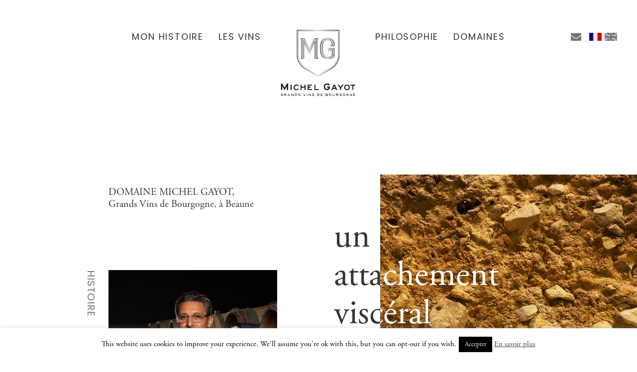

--- FILE ---
content_type: text/html; charset=UTF-8
request_url: https://michelgayot.fr/
body_size: 11236
content:
<!DOCTYPE html>
<html class="no-js" lang="fr-FR">

<head>
  <meta charset="UTF-8">
  <meta name="viewport" content="width=device-width, initial-scale=1.0" >
  <link rel="profile" href="http://gmpg.org/xfn/11">
  <link href="https://michelgayot.fr/wp-content/themes/michelgayot/images/icons/favicon.ico" rel="shortcut icon">
  <link rel="stylesheet" href="https://use.typekit.net/veh7kdr.css">
  <meta name='robots' content='index, follow, max-image-preview:large, max-snippet:-1, max-video-preview:-1' />

	<!-- This site is optimized with the Yoast SEO plugin v26.6 - https://yoast.com/wordpress/plugins/seo/ -->
	<title>Michel Gayot - Grands Vins de Bourgogne, à Beaune</title>
	<meta name="description" content="Le Domaine Michel Gayot à Beaune propose des vins entre minéralité pour les vins blancs, gourmandise et finesse pour les vins rouges. Pommard, Saint-Aubin, Meursault, Chably et Chablis 1er Cru." />
	<link rel="canonical" href="https://michelgayot.fr/" />
	<meta property="og:locale" content="fr_FR" />
	<meta property="og:locale:alternate" content="en_GB" />
	<meta property="og:type" content="website" />
	<meta property="og:title" content="Michel Gayot - Grands Vins de Bourgogne, à Beaune" />
	<meta property="og:description" content="Le Domaine Michel Gayot à Beaune propose des vins entre minéralité pour les vins blancs, gourmandise et finesse pour les vins rouges. Pommard, Saint-Aubin, Meursault, Chably et Chablis 1er Cru." />
	<meta property="og:url" content="https://michelgayot.fr/" />
	<meta property="og:site_name" content="Michel Gayot" />
	<meta property="article:modified_time" content="2024-07-24T13:40:10+00:00" />
	<meta name="twitter:card" content="summary_large_image" />
	<script type="application/ld+json" class="yoast-schema-graph">{"@context":"https://schema.org","@graph":[{"@type":"WebPage","@id":"https://michelgayot.fr/","url":"https://michelgayot.fr/","name":"Michel Gayot - Grands Vins de Bourgogne, à Beaune","isPartOf":{"@id":"https://michelgayot.fr/#website"},"datePublished":"2020-08-24T11:38:20+00:00","dateModified":"2024-07-24T13:40:10+00:00","description":"Le Domaine Michel Gayot à Beaune propose des vins entre minéralité pour les vins blancs, gourmandise et finesse pour les vins rouges. Pommard, Saint-Aubin, Meursault, Chably et Chablis 1er Cru.","breadcrumb":{"@id":"https://michelgayot.fr/#breadcrumb"},"inLanguage":"fr-FR","potentialAction":[{"@type":"ReadAction","target":["https://michelgayot.fr/"]}]},{"@type":"BreadcrumbList","@id":"https://michelgayot.fr/#breadcrumb","itemListElement":[{"@type":"ListItem","position":1,"name":"Accueil"}]},{"@type":"WebSite","@id":"https://michelgayot.fr/#website","url":"https://michelgayot.fr/","name":"Michel Gayot","description":"Grands Vins de Bourgogne, à Beaune","potentialAction":[{"@type":"SearchAction","target":{"@type":"EntryPoint","urlTemplate":"https://michelgayot.fr/?s={search_term_string}"},"query-input":{"@type":"PropertyValueSpecification","valueRequired":true,"valueName":"search_term_string"}}],"inLanguage":"fr-FR"}]}</script>
	<!-- / Yoast SEO plugin. -->


<link rel="alternate" href="https://michelgayot.fr/" hreflang="fr" />
<link rel="alternate" href="https://michelgayot.fr/en/" hreflang="en" />
<link rel="alternate" title="oEmbed (JSON)" type="application/json+oembed" href="https://michelgayot.fr/wp-json/oembed/1.0/embed?url=https%3A%2F%2Fmichelgayot.fr%2F&#038;lang=fr" />
<link rel="alternate" title="oEmbed (XML)" type="text/xml+oembed" href="https://michelgayot.fr/wp-json/oembed/1.0/embed?url=https%3A%2F%2Fmichelgayot.fr%2F&#038;format=xml&#038;lang=fr" />
		<!-- This site uses the Google Analytics by ExactMetrics plugin v8.11.1 - Using Analytics tracking - https://www.exactmetrics.com/ -->
							<script src="//www.googletagmanager.com/gtag/js?id=G-2X70NK4ZK9"  data-cfasync="false" data-wpfc-render="false" type="text/javascript" async></script>
			<script data-cfasync="false" data-wpfc-render="false" type="text/javascript">
				var em_version = '8.11.1';
				var em_track_user = true;
				var em_no_track_reason = '';
								var ExactMetricsDefaultLocations = {"page_location":"https:\/\/michelgayot.fr\/"};
								if ( typeof ExactMetricsPrivacyGuardFilter === 'function' ) {
					var ExactMetricsLocations = (typeof ExactMetricsExcludeQuery === 'object') ? ExactMetricsPrivacyGuardFilter( ExactMetricsExcludeQuery ) : ExactMetricsPrivacyGuardFilter( ExactMetricsDefaultLocations );
				} else {
					var ExactMetricsLocations = (typeof ExactMetricsExcludeQuery === 'object') ? ExactMetricsExcludeQuery : ExactMetricsDefaultLocations;
				}

								var disableStrs = [
										'ga-disable-G-2X70NK4ZK9',
									];

				/* Function to detect opted out users */
				function __gtagTrackerIsOptedOut() {
					for (var index = 0; index < disableStrs.length; index++) {
						if (document.cookie.indexOf(disableStrs[index] + '=true') > -1) {
							return true;
						}
					}

					return false;
				}

				/* Disable tracking if the opt-out cookie exists. */
				if (__gtagTrackerIsOptedOut()) {
					for (var index = 0; index < disableStrs.length; index++) {
						window[disableStrs[index]] = true;
					}
				}

				/* Opt-out function */
				function __gtagTrackerOptout() {
					for (var index = 0; index < disableStrs.length; index++) {
						document.cookie = disableStrs[index] + '=true; expires=Thu, 31 Dec 2099 23:59:59 UTC; path=/';
						window[disableStrs[index]] = true;
					}
				}

				if ('undefined' === typeof gaOptout) {
					function gaOptout() {
						__gtagTrackerOptout();
					}
				}
								window.dataLayer = window.dataLayer || [];

				window.ExactMetricsDualTracker = {
					helpers: {},
					trackers: {},
				};
				if (em_track_user) {
					function __gtagDataLayer() {
						dataLayer.push(arguments);
					}

					function __gtagTracker(type, name, parameters) {
						if (!parameters) {
							parameters = {};
						}

						if (parameters.send_to) {
							__gtagDataLayer.apply(null, arguments);
							return;
						}

						if (type === 'event') {
														parameters.send_to = exactmetrics_frontend.v4_id;
							var hookName = name;
							if (typeof parameters['event_category'] !== 'undefined') {
								hookName = parameters['event_category'] + ':' + name;
							}

							if (typeof ExactMetricsDualTracker.trackers[hookName] !== 'undefined') {
								ExactMetricsDualTracker.trackers[hookName](parameters);
							} else {
								__gtagDataLayer('event', name, parameters);
							}
							
						} else {
							__gtagDataLayer.apply(null, arguments);
						}
					}

					__gtagTracker('js', new Date());
					__gtagTracker('set', {
						'developer_id.dNDMyYj': true,
											});
					if ( ExactMetricsLocations.page_location ) {
						__gtagTracker('set', ExactMetricsLocations);
					}
										__gtagTracker('config', 'G-2X70NK4ZK9', {"forceSSL":"true"} );
										window.gtag = __gtagTracker;										(function () {
						/* https://developers.google.com/analytics/devguides/collection/analyticsjs/ */
						/* ga and __gaTracker compatibility shim. */
						var noopfn = function () {
							return null;
						};
						var newtracker = function () {
							return new Tracker();
						};
						var Tracker = function () {
							return null;
						};
						var p = Tracker.prototype;
						p.get = noopfn;
						p.set = noopfn;
						p.send = function () {
							var args = Array.prototype.slice.call(arguments);
							args.unshift('send');
							__gaTracker.apply(null, args);
						};
						var __gaTracker = function () {
							var len = arguments.length;
							if (len === 0) {
								return;
							}
							var f = arguments[len - 1];
							if (typeof f !== 'object' || f === null || typeof f.hitCallback !== 'function') {
								if ('send' === arguments[0]) {
									var hitConverted, hitObject = false, action;
									if ('event' === arguments[1]) {
										if ('undefined' !== typeof arguments[3]) {
											hitObject = {
												'eventAction': arguments[3],
												'eventCategory': arguments[2],
												'eventLabel': arguments[4],
												'value': arguments[5] ? arguments[5] : 1,
											}
										}
									}
									if ('pageview' === arguments[1]) {
										if ('undefined' !== typeof arguments[2]) {
											hitObject = {
												'eventAction': 'page_view',
												'page_path': arguments[2],
											}
										}
									}
									if (typeof arguments[2] === 'object') {
										hitObject = arguments[2];
									}
									if (typeof arguments[5] === 'object') {
										Object.assign(hitObject, arguments[5]);
									}
									if ('undefined' !== typeof arguments[1].hitType) {
										hitObject = arguments[1];
										if ('pageview' === hitObject.hitType) {
											hitObject.eventAction = 'page_view';
										}
									}
									if (hitObject) {
										action = 'timing' === arguments[1].hitType ? 'timing_complete' : hitObject.eventAction;
										hitConverted = mapArgs(hitObject);
										__gtagTracker('event', action, hitConverted);
									}
								}
								return;
							}

							function mapArgs(args) {
								var arg, hit = {};
								var gaMap = {
									'eventCategory': 'event_category',
									'eventAction': 'event_action',
									'eventLabel': 'event_label',
									'eventValue': 'event_value',
									'nonInteraction': 'non_interaction',
									'timingCategory': 'event_category',
									'timingVar': 'name',
									'timingValue': 'value',
									'timingLabel': 'event_label',
									'page': 'page_path',
									'location': 'page_location',
									'title': 'page_title',
									'referrer' : 'page_referrer',
								};
								for (arg in args) {
																		if (!(!args.hasOwnProperty(arg) || !gaMap.hasOwnProperty(arg))) {
										hit[gaMap[arg]] = args[arg];
									} else {
										hit[arg] = args[arg];
									}
								}
								return hit;
							}

							try {
								f.hitCallback();
							} catch (ex) {
							}
						};
						__gaTracker.create = newtracker;
						__gaTracker.getByName = newtracker;
						__gaTracker.getAll = function () {
							return [];
						};
						__gaTracker.remove = noopfn;
						__gaTracker.loaded = true;
						window['__gaTracker'] = __gaTracker;
					})();
									} else {
										console.log("");
					(function () {
						function __gtagTracker() {
							return null;
						}

						window['__gtagTracker'] = __gtagTracker;
						window['gtag'] = __gtagTracker;
					})();
									}
			</script>
							<!-- / Google Analytics by ExactMetrics -->
		<style id='wp-img-auto-sizes-contain-inline-css' type='text/css'>
img:is([sizes=auto i],[sizes^="auto," i]){contain-intrinsic-size:3000px 1500px}
/*# sourceURL=wp-img-auto-sizes-contain-inline-css */
</style>
<style id='classic-theme-styles-inline-css' type='text/css'>
/*! This file is auto-generated */
.wp-block-button__link{color:#fff;background-color:#32373c;border-radius:9999px;box-shadow:none;text-decoration:none;padding:calc(.667em + 2px) calc(1.333em + 2px);font-size:1.125em}.wp-block-file__button{background:#32373c;color:#fff;text-decoration:none}
/*# sourceURL=/wp-includes/css/classic-themes.min.css */
</style>
<link rel='stylesheet' id='cookie-law-info-css' href='https://michelgayot.fr/wp-content/plugins/cookie-law-info/legacy/public/css/cookie-law-info-public.css?ver=3.3.9' type='text/css' media='all' />
<link rel='stylesheet' id='cookie-law-info-gdpr-css' href='https://michelgayot.fr/wp-content/plugins/cookie-law-info/legacy/public/css/cookie-law-info-gdpr.css?ver=3.3.9' type='text/css' media='all' />
<link rel='stylesheet' id='fontAwesome-css' href='https://michelgayot.fr/wp-content/themes/michelgayot/fontawesome/css/all.min.css?ver=5.14.0' type='text/css' media='all' />
<link rel='stylesheet' id='style-css' href='https://michelgayot.fr/wp-content/themes/michelgayot/style.min.css?ver=1.0' type='text/css' media='all' />
<script type="text/javascript" src="https://michelgayot.fr/wp-includes/js/jquery/jquery.min.js?ver=3.7.1" id="jquery-core-js"></script>
<script type="text/javascript" src="https://michelgayot.fr/wp-content/plugins/google-analytics-dashboard-for-wp/assets/js/frontend-gtag.min.js?ver=8.11.1" id="exactmetrics-frontend-script-js" async="async" data-wp-strategy="async"></script>
<script data-cfasync="false" data-wpfc-render="false" type="text/javascript" id='exactmetrics-frontend-script-js-extra'>/* <![CDATA[ */
var exactmetrics_frontend = {"js_events_tracking":"true","download_extensions":"zip,mp3,mpeg,pdf,docx,pptx,xlsx,rar","inbound_paths":"[{\"path\":\"\\\/go\\\/\",\"label\":\"affiliate\"},{\"path\":\"\\\/recommend\\\/\",\"label\":\"affiliate\"}]","home_url":"https:\/\/michelgayot.fr","hash_tracking":"false","v4_id":"G-2X70NK4ZK9"};/* ]]> */
</script>
<script type="text/javascript" id="cookie-law-info-js-extra">
/* <![CDATA[ */
var Cli_Data = {"nn_cookie_ids":[],"cookielist":[],"non_necessary_cookies":[],"ccpaEnabled":"","ccpaRegionBased":"","ccpaBarEnabled":"","strictlyEnabled":["necessary","obligatoire"],"ccpaType":"gdpr","js_blocking":"","custom_integration":"","triggerDomRefresh":"","secure_cookies":""};
var cli_cookiebar_settings = {"animate_speed_hide":"500","animate_speed_show":"500","background":"#fff","border":"#444","border_on":"","button_1_button_colour":"#000","button_1_button_hover":"#000000","button_1_link_colour":"#fff","button_1_as_button":"1","button_1_new_win":"","button_2_button_colour":"#333","button_2_button_hover":"#292929","button_2_link_colour":"#444","button_2_as_button":"","button_2_hidebar":"","button_3_button_colour":"#000","button_3_button_hover":"#000000","button_3_link_colour":"#fff","button_3_as_button":"1","button_3_new_win":"","button_4_button_colour":"#dedfe0","button_4_button_hover":"#b2b2b3","button_4_link_colour":"#333333","button_4_as_button":"1","button_7_button_colour":"#61a229","button_7_button_hover":"#4e8221","button_7_link_colour":"#fff","button_7_as_button":"1","button_7_new_win":"","font_family":"inherit","header_fix":"","notify_animate_hide":"1","notify_animate_show":"1","notify_div_id":"#cookie-law-info-bar","notify_position_horizontal":"right","notify_position_vertical":"bottom","scroll_close":"","scroll_close_reload":"","accept_close_reload":"","reject_close_reload":"","showagain_tab":"","showagain_background":"#fff","showagain_border":"#000","showagain_div_id":"#cookie-law-info-again","showagain_x_position":"100px","text":"#000","show_once_yn":"","show_once":"10000","logging_on":"","as_popup":"","popup_overlay":"1","bar_heading_text":"","cookie_bar_as":"banner","popup_showagain_position":"bottom-right","widget_position":"left"};
var log_object = {"ajax_url":"https://michelgayot.fr/wp-admin/admin-ajax.php"};
//# sourceURL=cookie-law-info-js-extra
/* ]]> */
</script>
<script type="text/javascript" src="https://michelgayot.fr/wp-content/plugins/cookie-law-info/legacy/public/js/cookie-law-info-public.js?ver=3.3.9" id="cookie-law-info-js"></script>
<link rel="https://api.w.org/" href="https://michelgayot.fr/wp-json/" /><link rel="alternate" title="JSON" type="application/json" href="https://michelgayot.fr/wp-json/wp/v2/pages/3" /><link rel="EditURI" type="application/rsd+xml" title="RSD" href="https://michelgayot.fr/xmlrpc.php?rsd" />
<link rel='shortlink' href='https://michelgayot.fr/' />
</head>

<body class="home wp-singular page-template page-template-tmp-home page-template-tmp-home-php page page-id-3 wp-theme-michelgayot preload thebody preloadafter">

  <script>
    ajaxurl = 'https://michelgayot.fr/wp-admin/admin-ajax.php';
  </script>

  <div id="loader">
    <div class="loader h-100 d-flex align-items-center justify-content-center">
      <div class="sp sp-wave"></div>
    </div>
  </div>

  
    <div id="menuMobile" class="d-flex d-lg-none flex-column align-items-center justify-content-center">
      <!-- <div class="reveal-bottom-1"> -->
        <ul>
          <li class="first">
            <a href="#section-histoire">Mon histoire</a>
          </li>
          <li>
            <a href="#section-vins-anchor">Les vins</a>
          </li>
          <li>
            <a href="#section-philosophie-anchor">Philosophie</a>
          </li>
          <li class="last">
            <a href="#section-domaine-anchor">Domaines</a>
          </li>
        </ul>
      <!-- </div> -->
    </div>
    <header id="header">
      <div id="header-top">
        <div class="container">
          <div class="row">
            <div class="col">
              <nav id="myMenu">
                <ul class="d-flex justify-content-start justify-content-sm-center">
                  <li class="first">
                    <div class="reveal-bottom-2">
                      <a href="#section-histoire">Mon histoire</a>
                    </div>
                  </li>
                  <li>
                    <div class="reveal-bottom-2">
                      <a href="#section-vins-anchor">Les vins</a>
                    </div>
                  </li>
                  <li class="logoList">
                    <div class="reveal-bottom-1">
                      <a href="#header" class="d-block logo">
                        <img src="https://michelgayot.fr/wp-content/themes/michelgayot/images/logo.png" alt="Michel Gayot - Grands Vins de Bourgogne, à Beaune" class="img-fluid">
                      </a>
                    </div>
                  </li>
                  <li>
                    <div class="reveal-bottom-2">
                      <a href="#section-philosophie-anchor">Philosophie</a>
                    </div>
                  </li>
                  <li class="last">
                    <div class="reveal-bottom-2">
                      <a href="#section-domaine-anchor">Domaines</a>
                    </div>
                  </li>
                </ul>
              </nav>
            </div>
          </div>
        </div>
      </div>
      <div id="subMenu">
        <div class="reveal-right-3">
          <nav class="submenu d-flex align-items-sretch justify-content-end">
            <a href="mailto:contact@michelgayot.fr" class="mail d-flex align-items-center"><i class="fas fa-envelope"></i></a>
            <ul id="langs-menu" class="d-flex align-items-center">
              	<li class="lang-item lang-item-2 lang-item-fr current-lang lang-item-first"><a lang="fr-FR" hreflang="fr-FR" href="https://michelgayot.fr/" aria-current="true"><img src="/wp-content/polylang/fr_FR.png" alt="FR" /></a></li>
	<li class="lang-item lang-item-5 lang-item-en"><a lang="en-GB" hreflang="en-GB" href="https://michelgayot.fr/en/"><img src="/wp-content/polylang/en_GB.png" alt="EN" /></a></li>
            </ul>
          </nav>
          <div id="menuBurger" class="d-flex d-lg-none align-items-center">
            <span class="textMenu">MENU</span>
            <button class="hamburger hamburger--elastic" type="button">
              <span class="hamburger-box">
                <span class="hamburger-inner"></span>
              </span>
            </button>
          </div>
        </div>
      </div>
    </header>

  
  <main id="main">


      <section id="section-histoire">
      <div class="container-fluid noPadding TablettNoPaddingRight">
        <div class="row detailCompense justify-content-center justify-content-md-start">
          <div class="col-sm-6 col-md-4 offset-md-1 col-lg-4 offset-lg-1 col-xl-4 offset-xl-2">
            <div class="reveal-left-1">
              <div class="sep d-none d-lg-block" data-space="80"></div>
              <div class="sep d-block d-lg-none" data-space="60"></div>
              <h1>
                DOMAINE MICHEL GAYOT, <br>
                Grands Vins de Bourgogne, à Beaune              </h1>
              <div class="sep d-none d-lg-block" data-space="120"></div>
              <div class="sep d-block d-lg-none" data-space="60"></div>
            </div>
            <div class="flixSystem d-flex flex-column flex-sm-row">
              <div class="reveal-bottom-2">
                <div class="textFlix">Histoire</div>
              </div>
              <div class="row no-gutters w-100">
                <div class="col-lg-10">
                  <div class="revealImage-left-3">
                    <img src="https://michelgayot.fr/wp-content/uploads/sites/6/2021/04/histoire-1.jpg" alt="DOMAINE MICHEL GAYOT, Grands Vins de Bourgogne, à Beaune" class="imgFlix img-fluid w-100">
                  </div>
                </div>
              </div>
            </div>
          </div>
          <div class="col-sm-7 col-md-5 offset-md-2 col-lg-6 offset-lg-1 col-xl-5 offset-xl-1 mobileSecond">
            <div class="blend">
              <div class="reveal-top-4">
                <div class="my-paroller" data-paroller-factor="-0.03" data-paroller-factor-sm="-0.02"  data-paroller-type="foreground" data-paroller-direction="vertical">
                  <h2 class="blocRight">un <br />
attachement <br />
viscéral <br />
à la&nbsp;terre</h2>
                </div>
              </div>
            </div>
            <div class="blended">
              <div class="reveal-bottom-5">
                <div class="my-paroller" data-paroller-factor="0.1" data-paroller-factor-sm="0.05" data-paroller-type="foreground" data-paroller-direction="vertical">
                  <img src="https://michelgayot.fr/wp-content/uploads/sites/6/2020/08/histoire-2.jpg" alt="Michel Gayot - un 
attachement 
viscéral 
à la&nbsp;terre" class="img-fluid w-100">
                </div>
              </div>
            </div>
          </div>
        </div>
        <div class="row no-gutters justify-content-center justify-content-lg-start detailsSpecial">
          <div class="col-sm-10 col-md-5 offset-md-1 col-lg-4 offset-lg-2 col-xl-4 offset-xl-3 col-xxxl-4 offset-xxxl-3 col-xxxxl-3 offset-xxxxl-3">
            <div class="reveal-left-3">
              <div class="my-paroller" data-paroller-factor="-0.05" data-paroller-factor-sm="-0.02" data-paroller-type="foreground" data-paroller-direction="vertical">
                <p>Je suis né dans les vignes.</p>
<p>J’ai toujours eu une profonde affection, un attachement viscéral à la terre, à ce qu’elle nous offre si nous savons en prendre soin. Mes parents nous ont, à mes frères, ma sœur et moi, inculqué et transmis cette passion, ce respect.</p>
<p>Après des études de gestion, quelques expériences dans le monde du négoce de vin à l’étranger et en France, j’ai repris une société au cœur de la Bourgogne et acquit des vignes dont je m’occupe en plus du Domaine familial du Beaujolais.</p>
              </div>
            </div>
          </div>
          <div class="col-sm-8 offset-sm-0 col-md-4 offset-md-1 col-lg-4 offset-lg-1 col-xl-3 offset-xl-1 col-xxxl-3 offset-xxxl-1 col-xxxxl-3 offset-xxxxl-1">
            <div class="reveal-right-3">
              <div class="my-paroller" data-paroller-factor="0.15" data-paroller-factor-md="0.1" data-paroller-type="foreground" data-paroller-direction="vertical">
                <div class="sep" data-space="60"></div>
                <img src="https://michelgayot.fr/wp-content/uploads/sites/6/2020/08/histoire-3.jpg" alt="Michel Gayot - un 
attachement 
viscéral 
à la&nbsp;terre" class="img-fluid w-100">
              </div>
            </div>
          </div>
        </div>
      </div>
      <div id="section-vins-anchor"></div>
    </section>
  
      <section id="section-vins">
      <div class="container-fluid noPadding">
        <div class="row">
          <div class="col text-center">
            <div class="reveal-bottom-1">
              <h3>
                Je signe mes cuvées en provenance de&nbsp;mes&nbsp;vignes<br />
et de quelques parcelles sélectionnées avec soin et&nbsp;vinifiées<br />
au sein de notre&nbsp;maison bourguignonne.              </h3>
              <div class="sep d-none d-sm-block" data-space="160"></div>
              <div class="sep d-block d-sm-none" data-space="100"></div>
            </div>
          </div>
        </div>
        <div class="row justify-content-center justify-content-md-start">
          <div class="col-sm-8 offset-md-0 col-md-7 offset-md-1 col-lg-5 offset-lg-0 col-xl-6">
            <div class="row no-gutters justify-content-center justify-content-sm-start">
              <div class="col-lg-8 offset-lg-3 col-xl-8 offset-xl-4">
                <div class="flixSystem d-flex flex-column flex-sm-row">
                  <div class="reveal-bottom-1">
                    <div class="textFlix">Les Vins</div>
                  </div>
                </div>
              </div>
            </div>
            <div class="row no-gutters colSpecial">
              <div class="col-12">
                <div class="sep d-none d-lg-block" data-space="140"></div>
                <div id="colorWine" class="heightFromImg">
                  <div id="colorImg" class="adaptHeader">
                    <div class="reveal-top-2 adaptHeader">
                      <div class="my-paroller adaptHeader" data-paroller-factor="0" data-paroller-type="foreground" data-paroller-direction="vertical">
                        <img src="https://michelgayot.fr/wp-content/uploads/sites/6/2020/08/vins-1-rouge.jpg" alt="Michel Gayot" id="red" class="activated">
                        <img src="https://michelgayot.fr/wp-content/uploads/sites/6/2020/08/vins-1-blanc.jpg" alt="Michel Gayot" id="white" >
                      </div>
                    </div>
                  </div>
                </div>
                <div class="bouteilles heightFromImg">
                  <div class="reveal-bottom-3">
                                            <div data-id="1" class="bouteille activated">
                          <div class="my-paroller" data-paroller-factor="-0.05" data-paroller-type="foreground" data-paroller-direction="vertical">
                            <img src="https://michelgayot.fr/wp-content/uploads/sites/6/2021/10/pommard-1er-cru-2020-michel-gayot.png" alt="Michel Gayot - Grands Vins de Bourgogne, à Beaune - Pommard 1er Cru - Les Rugiens" class="d-block w-100 mx-auto">
                          </div>
                        </div>
                                            <div data-id="2" class="bouteille ">
                          <div class="my-paroller" data-paroller-factor="-0.05" data-paroller-type="foreground" data-paroller-direction="vertical">
                            <img src="https://michelgayot.fr/wp-content/uploads/sites/6/2021/10/savdvf-michel-gayot-pommard-2018.png" alt="Michel Gayot - Grands Vins de Bourgogne, à Beaune - Pommard" class="d-block w-100 mx-auto">
                          </div>
                        </div>
                                            <div data-id="3" class="bouteille ">
                          <div class="my-paroller" data-paroller-factor="-0.05" data-paroller-type="foreground" data-paroller-direction="vertical">
                            <img src="https://michelgayot.fr/wp-content/uploads/sites/6/2021/10/savdvf-michel-gayot-gevrey-chambertin-2020-web-1.png" alt="Michel Gayot - Grands Vins de Bourgogne, à Beaune - Gevrey-Chambertin" class="d-block w-100 mx-auto">
                          </div>
                        </div>
                                            <div data-id="4" class="bouteille ">
                          <div class="my-paroller" data-paroller-factor="-0.05" data-paroller-type="foreground" data-paroller-direction="vertical">
                            <img src="https://michelgayot.fr/wp-content/uploads/sites/6/2024/07/mercurey-1-cru-michel-gayot.png" alt="Michel Gayot - Grands Vins de Bourgogne, à Beaune - Mercurey 1er Cru" class="d-block w-100 mx-auto">
                          </div>
                        </div>
                                            <div data-id="5" class="bouteille ">
                          <div class="my-paroller" data-paroller-factor="-0.05" data-paroller-type="foreground" data-paroller-direction="vertical">
                            <img src="https://michelgayot.fr/wp-content/uploads/sites/6/2024/07/cote-de-nuits-village-michel-gayot.png" alt="Michel Gayot - Grands Vins de Bourgogne, à Beaune - Côte de Nuits-Villages" class="d-block w-100 mx-auto">
                          </div>
                        </div>
                                            <div data-id="6" class="bouteille ">
                          <div class="my-paroller" data-paroller-factor="-0.05" data-paroller-type="foreground" data-paroller-direction="vertical">
                            <img src="https://michelgayot.fr/wp-content/uploads/sites/6/2021/10/savdvf-michel-gayot-meursault-2019.png" alt="Michel Gayot - Grands Vins de Bourgogne, à Beaune - Meursault" class="d-block w-100 mx-auto">
                          </div>
                        </div>
                                            <div data-id="7" class="bouteille ">
                          <div class="my-paroller" data-paroller-factor="-0.05" data-paroller-type="foreground" data-paroller-direction="vertical">
                            <img src="https://michelgayot.fr/wp-content/uploads/sites/6/2021/10/puligny-montrachet-2020-michel-gayot-1.png" alt="Michel Gayot - Grands Vins de Bourgogne, à Beaune - Puligny-Montrachet" class="d-block w-100 mx-auto">
                          </div>
                        </div>
                                            <div data-id="8" class="bouteille ">
                          <div class="my-paroller" data-paroller-factor="-0.05" data-paroller-type="foreground" data-paroller-direction="vertical">
                            <img src="https://michelgayot.fr/wp-content/uploads/sites/6/2024/07/chassagne-montrachet-michel-gayot.png" alt="Michel Gayot - Grands Vins de Bourgogne, à Beaune - Chassagne-Montrachet" class="d-block w-100 mx-auto">
                          </div>
                        </div>
                                            <div data-id="9" class="bouteille ">
                          <div class="my-paroller" data-paroller-factor="-0.05" data-paroller-type="foreground" data-paroller-direction="vertical">
                            <img src="https://michelgayot.fr/wp-content/uploads/sites/6/2021/10/saint-aubin-1er-cru-michel-gayot.png" alt="Michel Gayot - Grands Vins de Bourgogne, à Beaune - Saint Aubin 1er cru" class="d-block w-100 mx-auto">
                          </div>
                        </div>
                                            <div data-id="10" class="bouteille ">
                          <div class="my-paroller" data-paroller-factor="-0.05" data-paroller-type="foreground" data-paroller-direction="vertical">
                            <img src="https://michelgayot.fr/wp-content/uploads/sites/6/2021/10/savdvf-michel-gayot-saint-aubin2018.png" alt="Michel Gayot - Grands Vins de Bourgogne, à Beaune - Saint-Aubin" class="d-block w-100 mx-auto">
                          </div>
                        </div>
                                            <div data-id="11" class="bouteille ">
                          <div class="my-paroller" data-paroller-factor="-0.05" data-paroller-type="foreground" data-paroller-direction="vertical">
                            <img src="https://michelgayot.fr/wp-content/uploads/sites/6/2022/01/savdvf-michel-gayot-chablis-1ercru.png" alt="Michel Gayot - Grands Vins de Bourgogne, à Beaune - Chablis 1er Cru - Les Fourneaux" class="d-block w-100 mx-auto">
                          </div>
                        </div>
                                            <div data-id="12" class="bouteille ">
                          <div class="my-paroller" data-paroller-factor="-0.05" data-paroller-type="foreground" data-paroller-direction="vertical">
                            <img src="https://michelgayot.fr/wp-content/uploads/sites/6/2024/07/chablis-premier-cru-michel-gayot-1.png" alt="Michel Gayot - Grands Vins de Bourgogne, à Beaune - Chablis 1er Cru - Vosgros" class="d-block w-100 mx-auto">
                          </div>
                        </div>
                                            <div data-id="13" class="bouteille ">
                          <div class="my-paroller" data-paroller-factor="-0.05" data-paroller-type="foreground" data-paroller-direction="vertical">
                            <img src="https://michelgayot.fr/wp-content/uploads/sites/6/2021/10/savdvf-michel-gayot-chablis-2019.png" alt="Michel Gayot - Grands Vins de Bourgogne, à Beaune - Chablis" class="d-block w-100 mx-auto">
                          </div>
                        </div>
                                      </div>
                </div>
              </div>
            </div>
          </div>
          <div class="col-sm-8 col-md-10 offset-md-1 col-lg-5 offset-lg-1 col-xl-4 offset-xl-1 col-xxxxl-3 offset-xxxxl-1 d-flex flex-column tabletSecond">
            <div class="mb-auto ml-lg-5">
              <div class="row no-gutters justify-content-center justify-content-md-start">
                <div class="col-md-4 col-lg-12">
                  <div class="reveal-right-4">
                    <h6>
                      Je recherche la simplicité, la&nbsp;droiture,<br />
la minéralité pour les vins blancs et la&nbsp;gourmandise,<br />
la finesse pour les&nbsp;vins&nbsp;rouges.                    </h6>
                    <div class="sep d-none d-xxxxl-block" data-space="80"></div>
                    <div class="sep d-block d-xxxxl-none" data-space="40"></div>
                  </div>
                </div>
                <div class="col-md-6 offset-md-1 col-lg-12 offset-lg-0 justify-content-center justify-content-md-start">
                  <div class="reveal-right-5">
                    <ul id="wines">
                                                <li data-id="1" data-color="red" class="red wineTitle active"><button>Pommard 1er Cru - Les Rugiens</button></li>
                                                <li data-id="2" data-color="red" class="red wineTitle "><button>Pommard</button></li>
                                                <li data-id="3" data-color="red" class="red wineTitle "><button>Gevrey-Chambertin</button></li>
                                                <li data-id="4" data-color="red" class="red wineTitle "><button>Mercurey 1er Cru</button></li>
                                                <li data-id="5" data-color="red" class="red wineTitle "><button>Côte de Nuits-Villages</button></li>
                                                <li data-id="6" data-color="white" class="white wineTitle "><button>Meursault</button></li>
                                                <li data-id="7" data-color="white" class="white wineTitle "><button>Puligny-Montrachet</button></li>
                                                <li data-id="8" data-color="white" class="white wineTitle "><button>Chassagne-Montrachet</button></li>
                                                <li data-id="9" data-color="white" class="white wineTitle "><button>Saint Aubin 1er cru</button></li>
                                                <li data-id="10" data-color="white" class="white wineTitle "><button>Saint-Aubin</button></li>
                                                <li data-id="11" data-color="white" class="white wineTitle "><button>Chablis 1er Cru - Les Fourneaux</button></li>
                                                <li data-id="12" data-color="white" class="white wineTitle "><button>Chablis 1er Cru - Vosgros</button></li>
                                                <li data-id="13" data-color="white" class="white wineTitle "><button>Chablis</button></li>
                                          </ul>
                    <div class="sep d-block d-xxxxl-none" data-space="40"></div>
                  </div>
                </div>
              </div>
            </div>
            <div class="mt-auto">
              <div class="row no-gutters">
                <div class="col-md-6 offset-md-5 col-lg-12 offset-lg-0 fiches">
                  <div class="reveal-right-1">
                                            <div data-id="1" class="fiche activated">
                          <a href="https://michelgayot.fr/wp-content/uploads/sites/6/2024/07/pommard-1er-cru-les-rugiens-1.pdf" class="d-block btn btn-pdf" target="_blank">
                            <i class="fas fa-long-arrow-alt-right fa-2x"></i>
                            <span>Fiche Technique (PDF)</span>
                          </a>
                        </div>
                                            <div data-id="2" class="fiche ">
                          <a href="https://michelgayot.fr/wp-content/uploads/sites/6/2020/08/pommard-2018.pdf" class="d-block btn btn-pdf" target="_blank">
                            <i class="fas fa-long-arrow-alt-right fa-2x"></i>
                            <span>Fiche Technique (PDF)</span>
                          </a>
                        </div>
                                            <div data-id="3" class="fiche ">
                          <a href="https://michelgayot.fr/wp-content/uploads/sites/6/2021/04/gevrey-chambertin.pdf" class="d-block btn btn-pdf" target="_blank">
                            <i class="fas fa-long-arrow-alt-right fa-2x"></i>
                            <span>Fiche Technique (PDF)</span>
                          </a>
                        </div>
                                            <div data-id="4" class="fiche ">
                          <a href="https://michelgayot.fr/wp-content/uploads/sites/6/2024/07/mercurey-1-cru-fr-en.pdf" class="d-block btn btn-pdf" target="_blank">
                            <i class="fas fa-long-arrow-alt-right fa-2x"></i>
                            <span>Fiche Technique (PDF)</span>
                          </a>
                        </div>
                                            <div data-id="5" class="fiche ">
                          <a href="https://michelgayot.fr/wp-content/uploads/sites/6/2024/07/cote-de-nuits-villages-fr-en.pdf" class="d-block btn btn-pdf" target="_blank">
                            <i class="fas fa-long-arrow-alt-right fa-2x"></i>
                            <span>Fiche Technique (PDF)</span>
                          </a>
                        </div>
                                            <div data-id="6" class="fiche ">
                          <a href="https://michelgayot.fr/wp-content/uploads/sites/6/2020/08/meursault-2019.pdf" class="d-block btn btn-pdf" target="_blank">
                            <i class="fas fa-long-arrow-alt-right fa-2x"></i>
                            <span>Fiche Technique (PDF)</span>
                          </a>
                        </div>
                                            <div data-id="7" class="fiche ">
                          <a href="https://michelgayot.fr/wp-content/uploads/sites/6/2021/06/ft-puligny-montrachet-2020-mg-fr.pdf" class="d-block btn btn-pdf" target="_blank">
                            <i class="fas fa-long-arrow-alt-right fa-2x"></i>
                            <span>Fiche Technique (PDF)</span>
                          </a>
                        </div>
                                            <div data-id="8" class="fiche ">
                          <a href="https://michelgayot.fr/wp-content/uploads/sites/6/2024/07/chassagne-montrachet-fr-en.pdf" class="d-block btn btn-pdf" target="_blank">
                            <i class="fas fa-long-arrow-alt-right fa-2x"></i>
                            <span>Fiche Technique (PDF)</span>
                          </a>
                        </div>
                                            <div data-id="9" class="fiche ">
                          <a href="https://michelgayot.fr/wp-content/uploads/sites/6/2021/03/saint-aubin-1ercru-2019.pdf" class="d-block btn btn-pdf" target="_blank">
                            <i class="fas fa-long-arrow-alt-right fa-2x"></i>
                            <span>Fiche Technique (PDF)</span>
                          </a>
                        </div>
                                            <div data-id="10" class="fiche ">
                          <a href="https://michelgayot.fr/wp-content/uploads/sites/6/2020/08/saint-aubin-2018.pdf" class="d-block btn btn-pdf" target="_blank">
                            <i class="fas fa-long-arrow-alt-right fa-2x"></i>
                            <span>Fiche Technique (PDF)</span>
                          </a>
                        </div>
                                            <div data-id="11" class="fiche ">
                          <a href="https://michelgayot.fr/wp-content/uploads/sites/6/2020/08/chablis-1cru-lesfourneaux-2019.pdf" class="d-block btn btn-pdf" target="_blank">
                            <i class="fas fa-long-arrow-alt-right fa-2x"></i>
                            <span>Fiche Technique (PDF)</span>
                          </a>
                        </div>
                                            <div data-id="12" class="fiche ">
                          <a href="https://michelgayot.fr/wp-content/uploads/sites/6/2024/07/chablis-1-er-cru-blanc-2.pdf" class="d-block btn btn-pdf" target="_blank">
                            <i class="fas fa-long-arrow-alt-right fa-2x"></i>
                            <span>Fiche Technique (PDF)</span>
                          </a>
                        </div>
                                            <div data-id="13" class="fiche ">
                          <a href="https://michelgayot.fr/wp-content/uploads/sites/6/2020/08/chablis-2019.pdf" class="d-block btn btn-pdf" target="_blank">
                            <i class="fas fa-long-arrow-alt-right fa-2x"></i>
                            <span>Fiche Technique (PDF)</span>
                          </a>
                        </div>
                                      </div>
                </div>
              </div>
            </div>
            <div class="sep d-none d-lg-block" data-space="40"></div>
          </div>
        </div>
      </div>
    </section>
  
      <div id="section-philosophie-anchor"></div>
    <section id="section-philosophie">
      <div class="container-fluid noPadding">
        <div class="row justify-content-center justify-content-md-between justify-content-lg-start">
          <div class="col-sm-8 col-md-2 offset-md-1 col-lg-4 offset-lg-1 col-xl-4 offset-xl-2">
            <div class="flixSystem d-flex flex-column flex-sm-row">
              <div class="reveal-bottom-1">
                <div class="textFlix">Philosophie</div>
              </div>
            </div>
          </div>
          <div class="col-sm-8 offset-sm-12 col-md-6 offset-md-2 col-lg-6 offset-lg-1 col-xl-5 offset-xl-1 d-flex flex-column">
            <div class="blend order-2 order-md-1 mobileSecond">
              <div class="reveal-left-3">
                <div class="my-paroller" data-paroller-factor="-0.05" data-paroller-type="foreground" data-paroller-direction="vertical">
                  <h2 class="blocRight">Je défends <br />
l'histoire, <br />
le courage, <br />
les&nbsp;valeurs&nbsp;humaines</h2>
                </div>
              </div>
              <div class="row no-gutters justify-content-start">
                <div class="col-md-7 col-lg-5">
                  <div class="reveal-left-4">
                    <div class="my-paroller" data-paroller-factor="-0.05" data-paroller-type="foreground" data-paroller-direction="vertical">
                      <div class="contentPadding">
                        <p>Je défends la nature, l’importance de sa sauvegarde et de son respect.</p>
<p>J’aime la convivialité, l’amitié, le partage. Tout ce qu’un vin doit apporter, tout ce que la Bourgogne revendique.</p>
                      </div>
                    </div>
                  </div>
                </div>
              </div>
            </div>
            <div class="imgAbs d-none d-md-block">
              <div class="reveal-bottom-5">
                <div class="my-paroller" data-paroller-factor="0.1" data-paroller-type="foreground" data-paroller-direction="vertical">
                  <img src="https://michelgayot.fr/wp-content/uploads/sites/6/2020/08/philo-2.jpg" alt="Michel Gayot - Je défends 
l'histoire, 
le courage, 
les&nbsp;valeurs&nbsp;humaines" class="img-fluid w-100">
                </div>
              </div>
            </div>
            <div class="imgRelat order-1 order-md-2">
              <div class="reveal-bottom-3">
                <img src="https://michelgayot.fr/wp-content/uploads/sites/6/2020/08/philo-1.jpg" alt="Michel Gayot - Je défends 
l'histoire, 
le courage, 
les&nbsp;valeurs&nbsp;humaines" class="img-fluid w-100">
              </div>
            </div>
          </div>
        </div>
      </div>
    </section>
  
      <section id="section-domaine">
      <div class="container-fluid noPadding">
        <div class="row justify-content-center">
          <div class="col-md-6 col-lg-5 imgCenter">
            <div class="reveal-left-1">
              <img src="https://michelgayot.fr/wp-content/uploads/sites/6/2020/08/philo-3.jpg" alt="Michel Gayot - Grands Vins de Bourgogne, à Beaune - Famille Gayot" class="img-fluid ">
            </div>
          </div>
          <div class="col-md-5 offset-md-1 col-lg-5 offset-lg-2 col-xxl-5 offset-xxl-2 imgCenter">
            <div class="reveal-right-1">
              <div class="sep" data-space="60"></div>
              <div class="my-paroller" data-paroller-factor="-0.05" data-paroller-type="foreground" data-paroller-direction="vertical">
                <img src="https://michelgayot.fr/wp-content/uploads/sites/6/2021/04/philo-4.jpg" alt="Michel Gayot - Grands Vins de Bourgogne, à Beaune - " class="img-fluid ">
              </div>
            </div>
          </div>
          <div class="col-12">
            <div class="sep d-none d-xl-block" data-space="120"></div>
            <div class="sep d-block d-xl-none" data-space="60"></div>
            <div id="section-domaine-anchor"></div>
            <div class="sep d-none d-xl-block" data-space="160"></div>
            <div class="sep d-block d-xl-none" data-space="100"></div>
          </div>
        </div>
      </div><div class="container-fluid">
        <div class="row justify-content-center">
          <div class="col-md-10 col-lg-10 col-xl-12 text-center noBR">
            <div class="reveal-bottom-1">
              <h3>
                Liens familiaux ou étroites relations liées avec des vignerons&nbsp;passionnés, <br />
je m’ investis dans des Domaines avec lesquelles je partage les&nbsp;mêmes <br />
valeurs d’exigence, de respect et de&nbsp;précision.              </h3>
              <div class="sep d-none d-xl-block" data-space="160"></div>
              <div class="sep d-block d-xl-none" data-space="100"></div>
            </div>
          </div>
        </div>
        <div class="row justify-content-center">
          <div class="col-sm-8 col-md-6 col-lg-8 col-xl-10 col-xxl-10 col-xxxxl-8 ">
            <div class="flixSystem d-flex flex-column flex-sm-row">
              <div class="reveal-bottom-1">
                <div class="textFlix">Domaines</div>
              </div>
            </div>
            <div class="row domaines align-items-stretch">
                                <div class="col-lg-6 col-xl-4 col-xxl-4">
                    <div class="reveal-bottom-1 h-100">
                      <a href="https://domainedelacroixtrechens.fr/" class="item h-100" target="_blank">
                        <div class="img">
                          <img src="https://michelgayot.fr/wp-content/uploads/sites/6/2020/08/domaine-1.jpg" alt="Domaine de la Croix Trechens - Beaujolais" class="img-fluid w-100">
                        </div>
                        <div class="content">
                          <i class="fas fa-long-arrow-alt-right fa-2x"></i>
                          <h5>Domaine de la Croix Trechens</h5>
                          <h6>Beaujolais</h6>
                        </div>
                      </a>
                    </div>
                  </div>
                                <div class="col-lg-6 col-xl-4 col-xxl-4">
                    <div class="reveal-bottom-1 h-100">
                      <a href="https://domainegsaumaize.fr/" class="item h-100" target="_blank">
                        <div class="img">
                          <img src="https://michelgayot.fr/wp-content/uploads/sites/6/2020/08/domaine-2.jpg" alt="Domaine G.Saumaize - Mâconnais" class="img-fluid w-100">
                        </div>
                        <div class="content">
                          <i class="fas fa-long-arrow-alt-right fa-2x"></i>
                          <h5>Domaine G.Saumaize</h5>
                          <h6>Mâconnais</h6>
                        </div>
                      </a>
                    </div>
                  </div>
                                <div class="col-lg-6 col-xl-4 col-xxl-4">
                    <div class="reveal-bottom-1 h-100">
                      <a href="https://michelgayot.fr" class="item h-100" target="_blank">
                        <div class="img">
                          <img src="https://michelgayot.fr/wp-content/uploads/sites/6/2020/08/domaine-3-1.jpg" alt="Domaine Michel Gayot &amp; Fils - Pernand-Vergelesses" class="img-fluid w-100">
                        </div>
                        <div class="content">
                          <i class="fas fa-long-arrow-alt-right fa-2x"></i>
                          <h5>Domaine Michel Gayot &amp; Fils</h5>
                          <h6>Pernand-Vergelesses</h6>
                        </div>
                      </a>
                    </div>
                  </div>
                          </div>
          </div>
        </div>
      </div>
    </section>
  


    </main>

          <footer id="footer">
        <div class="container-fluid">
          <div class="row align-items-center justify-content-center">
            <div class="col-lg-6 offset-lg-3 text-center order-2 order-lg-1 tabletSecondSmall">
              <h5>Domaine Michel Gayot</h5>
              <h6>Grands vins de Bourgogne</h6>
              <address>
                <p>21, RUE JEAN-FRANCOIS CHAMPOLLION</p>
<p>ZAC Porte de BEAUNE &#8211; 21200 BEAUNE</p>
<p>Tel : +33 (0)3 80 22 29 90</p>
<p>Fax : +33 (0)3 80 22 48 00</p>
<p>E-mail : <a href="mailto:contact@michelgayot.fr">contact@michelgayot.fr</a></p>
              </address>
              <div class="bottomFooter">
                <p>
                  Création du site : <a href="http://www.tymeo.com" target="_blank">Agence Tyméo</a><span class="sep d-inline d-md-inline-block">&nbsp;</span><a href="https://michelgayot.fr/politique-de-confidentialite-credits-et-mentions-legales/" target="_blank">Politique de confidentialité, crédits et mentions légales</a>
                </p>
                <p>L’abus d’alcool est dangereux pour la santé. A consommer avec modération.</p>
              </div>
            </div>
            <div class="col-md-3 col-lg-3 order-1 order-lg-2 ">
              <img src="https://michelgayot.fr/wp-content/themes/michelgayot/images/logo-footer.png" alt="Michel Gayot - Grands Vins de Bourgogne, à Beaune" class="img-fluid d-block mx-auto">
            </div>
          </div>
        </div>
      </footer>
    
    <script type="speculationrules">
{"prefetch":[{"source":"document","where":{"and":[{"href_matches":"/*"},{"not":{"href_matches":["/wp-*.php","/wp-admin/*","/wp-content/uploads/sites/6/*","/wp-content/*","/wp-content/plugins/*","/wp-content/themes/michelgayot/*","/*\\?(.+)"]}},{"not":{"selector_matches":"a[rel~=\"nofollow\"]"}},{"not":{"selector_matches":".no-prefetch, .no-prefetch a"}}]},"eagerness":"conservative"}]}
</script>
<!--googleoff: all--><div id="cookie-law-info-bar" data-nosnippet="true"><span>This website uses cookies to improve your experience. We'll assume you're ok with this, but you can opt-out if you wish.<a role='button' data-cli_action="accept" id="cookie_action_close_header" class="medium cli-plugin-button cli-plugin-main-button cookie_action_close_header cli_action_button wt-cli-accept-btn">Accepter</a> <a href="https://michelgayot.fr/politique-de-confidentialite-credits-et-mentions-legales/" id="CONSTANT_OPEN_URL" target="_blank" class="cli-plugin-main-link">En savoir plus</a></span></div><div id="cookie-law-info-again" data-nosnippet="true"><span id="cookie_hdr_showagain">Privacy &amp; Cookies Policy</span></div><div class="cli-modal" data-nosnippet="true" id="cliSettingsPopup" tabindex="-1" role="dialog" aria-labelledby="cliSettingsPopup" aria-hidden="true">
  <div class="cli-modal-dialog" role="document">
	<div class="cli-modal-content cli-bar-popup">
		  <button type="button" class="cli-modal-close" id="cliModalClose">
			<svg class="" viewBox="0 0 24 24"><path d="M19 6.41l-1.41-1.41-5.59 5.59-5.59-5.59-1.41 1.41 5.59 5.59-5.59 5.59 1.41 1.41 5.59-5.59 5.59 5.59 1.41-1.41-5.59-5.59z"></path><path d="M0 0h24v24h-24z" fill="none"></path></svg>
			<span class="wt-cli-sr-only">Fermer</span>
		  </button>
		  <div class="cli-modal-body">
			<div class="cli-container-fluid cli-tab-container">
	<div class="cli-row">
		<div class="cli-col-12 cli-align-items-stretch cli-px-0">
			<div class="cli-privacy-overview">
				<h4>Privacy Overview</h4>				<div class="cli-privacy-content">
					<div class="cli-privacy-content-text">This website uses cookies to improve your experience while you navigate through the website. Out of these, the cookies that are categorized as necessary are stored on your browser as they are essential for the working of basic functionalities of the website. We also use third-party cookies that help us analyze and understand how you use this website. These cookies will be stored in your browser only with your consent. You also have the option to opt-out of these cookies. But opting out of some of these cookies may affect your browsing experience.</div>
				</div>
				<a class="cli-privacy-readmore" aria-label="Voir plus" role="button" data-readmore-text="Voir plus" data-readless-text="Voir moins"></a>			</div>
		</div>
		<div class="cli-col-12 cli-align-items-stretch cli-px-0 cli-tab-section-container">
												<div class="cli-tab-section">
						<div class="cli-tab-header">
							<a role="button" tabindex="0" class="cli-nav-link cli-settings-mobile" data-target="necessary" data-toggle="cli-toggle-tab">
								Necessary							</a>
															<div class="wt-cli-necessary-checkbox">
									<input type="checkbox" class="cli-user-preference-checkbox"  id="wt-cli-checkbox-necessary" data-id="checkbox-necessary" checked="checked"  />
									<label class="form-check-label" for="wt-cli-checkbox-necessary">Necessary</label>
								</div>
								<span class="cli-necessary-caption">Toujours activé</span>
													</div>
						<div class="cli-tab-content">
							<div class="cli-tab-pane cli-fade" data-id="necessary">
								<div class="wt-cli-cookie-description">
									Necessary cookies are absolutely essential for the website to function properly. This category only includes cookies that ensures basic functionalities and security features of the website. These cookies do not store any personal information.								</div>
							</div>
						</div>
					</div>
																	<div class="cli-tab-section">
						<div class="cli-tab-header">
							<a role="button" tabindex="0" class="cli-nav-link cli-settings-mobile" data-target="non-necessary" data-toggle="cli-toggle-tab">
								Non-necessary							</a>
															<div class="cli-switch">
									<input type="checkbox" id="wt-cli-checkbox-non-necessary" class="cli-user-preference-checkbox"  data-id="checkbox-non-necessary" checked='checked' />
									<label for="wt-cli-checkbox-non-necessary" class="cli-slider" data-cli-enable="Activé" data-cli-disable="Désactivé"><span class="wt-cli-sr-only">Non-necessary</span></label>
								</div>
													</div>
						<div class="cli-tab-content">
							<div class="cli-tab-pane cli-fade" data-id="non-necessary">
								<div class="wt-cli-cookie-description">
									Any cookies that may not be particularly necessary for the website to function and is used specifically to collect user personal data via analytics, ads, other embedded contents are termed as non-necessary cookies. It is mandatory to procure user consent prior to running these cookies on your website.								</div>
							</div>
						</div>
					</div>
										</div>
	</div>
</div>
		  </div>
		  <div class="cli-modal-footer">
			<div class="wt-cli-element cli-container-fluid cli-tab-container">
				<div class="cli-row">
					<div class="cli-col-12 cli-align-items-stretch cli-px-0">
						<div class="cli-tab-footer wt-cli-privacy-overview-actions">
						
															<a id="wt-cli-privacy-save-btn" role="button" tabindex="0" data-cli-action="accept" class="wt-cli-privacy-btn cli_setting_save_button wt-cli-privacy-accept-btn cli-btn">Enregistrer &amp; appliquer</a>
													</div>
						
					</div>
				</div>
			</div>
		</div>
	</div>
  </div>
</div>
<div class="cli-modal-backdrop cli-fade cli-settings-overlay"></div>
<div class="cli-modal-backdrop cli-fade cli-popupbar-overlay"></div>
<!--googleon: all--><script type="text/javascript" src="https://michelgayot.fr/wp-content/themes/michelgayot/js/libs/libs.min.js?ver=1.0.0" id="libs-js"></script>
<script type="text/javascript" src="https://michelgayot.fr/wp-content/themes/michelgayot/js/app.min.js?ver=1.0.0" id="app-js"></script>

  </body>
</html>


--- FILE ---
content_type: application/javascript
request_url: https://michelgayot.fr/wp-content/themes/michelgayot/js/app.min.js?ver=1.0.0
body_size: 1389
content:
!function(o){"use strict";o(function(){o(document).ready(function(){function e(){var e=o(window).width(),t=o(window).height();o("#debug").html("<span>"+e+" * "+t+"</span>")}function t(){0<o(".fullHeight").length&&o(".fullHeight").each(function(){var e,t,i=o(this);e=i,t=o(window).actual("outerHeight"),e.css("height",t)}),0<o(".thirdHeight").length&&o(".thirdHeight").each(function(){var e,t,i=o(this);e=i,t=o(window).actual("outerHeight"),e.css("height",t/6*5)}),0<o(".heightFromImg").length&&o(".heightFromImg").each(function(){var e,t,i=o(this);t=(e=i).find("img").actual("outerHeight"),e.css("height",t),o(".adaptHeader").css("height",t)}),0<o(".fiches").length&&o(".fiches").each(function(){var e,t,i=o(this);t=(e=i).find(".fiche").actual("outerHeight"),e.find(".fiche").parent().css("height",t)})}function i(){o(".sameHeight").each(function(){var e=0;o(".sameHeightChild",this).each(function(){o(this).height()>e&&(e=o(this).height())}),o(".sameHeightChild",this).height(e);var t=0;o(".sameHeightChild2",this).each(function(){o(this).height()>t&&(t=o(this).height())}),o(".sameHeightChild2",this).height(t)})}function a(){var e=o("#header-top").actual("outerHeight");o("#main").css("margin-top",e)}function n(){0<window.pageYOffset?o("#header").addClass("sticky"):o("#header").removeClass("sticky")}o(window).scrollTop(0),setTimeout(function(){o("body").removeClass("preload"),function(){var e={root:null,rootMargin:"0px",threshold:.2};{var t;"IntersectionObserver"in window?(t=new IntersectionObserver(function(e,t){e.forEach(function(e){.2<e.intersectionRatio&&setTimeout(function(){e.target.classList.add("reveal-visible"),t.unobserve(e.target)},0)})},e),document.querySelectorAll('[class*="reveal-"]').forEach(function(e){t.observe(e)}),document.querySelectorAll('[class*="revealImage-"]').forEach(function(e){t.observe(e)})):(o('[class*="reveal-"]').each(function(e,t){o(this).addClass("reveal-visible")}),o('[class*="revealImage-"]').each(function(e,t){o(this).addClass("revealImage-visible")}))}}(),setTimeout(function(){o("#loader").hide(),setTimeout(function(){},0)},250)},250),Modernizr.addTest("mix-blend-mode",function(){return Modernizr.testProp("mixBlendMode")}),0<o(".sep").length&&o(".sep").each(function(){var e=o(this).data("space");o(this).css("padding-top",e/2).css("padding-bottom",e/2)}),0<o(".wineTitle").length&&o(".wineTitle").each(function(){o(this).html(function(e,t){return t.replace("1er","1<sup>er</sup>")})}),o(".entry-content")&&o(".entry-content p").each(function(e,t){0==o(t).html().replace(/\s|&nbsp;/g,"").length&&o(t).addClass("isEmpty")}),o(".sameWidth").each(function(){var e=0;o(".sameWidthChild",this).each(function(){o(this).actual("outerWidth",{includeMargin:!0})>e&&(e=o(this).actual("outerWidth",{includeMargin:!0}))}),o(".sameWidthChild",this).width(e),o(".sameWidthChild",this).css("margin-left",-e-30)}),e(),t(),a(),n(),i(),o(window).on("resize",function(){e(),t(),a(),n(),i()}),o(window).scroll(function(){n()}),o("a[href*='#']").click(function(e){var t,i;o(this).hasClass("carousel-control-prev")||o(this).hasClass("carousel-control-next")||(i="#"===(t=o(this).attr("href"))?0:o(t).offset().top-100,o("html, body").stop().animate({scrollTop:i},450),e.preventDefault())}),o(".lazy").lazy({scrollDirection:"vertical",effect:"fadeIn",visibleOnly:!1,onError:function(e){console.log("error loading "+e.data("src"))},afterLoad:function(e){e.addClass("loaded")}}),o("[data-paroller-factor]").paroller();var s=!1;o("#wines li button").on("click",function(){0==s&&function(e){s=!0;var t=o(e).parent().data("id"),i=o(e).parent().data("color");o("#wines li").removeClass("active"),o(e).parent().addClass("active"),o(".bouteilles .bouteille").removeClass("activated"),o(".fiches .fiche").removeClass("activated"),o("#colorWine #colorImg img").removeClass("activated"),setTimeout(function(){o(".bouteilles").find("[data-id='"+t+"']").addClass("activated"),o(".fiches").find("[data-id='"+t+"']").addClass("activated"),o("#colorWine").find("#"+i).addClass("activated"),s=!1},650)}(this)}),0<o("#menuBurger").length&&(o("#menuBurger").click(function(e){o("#menuBurger .hamburger").toggleClass("is-active"),o("#menuMobile").toggleClass("is-activated"),o("#menuMobile").find('[class*="reveal-"]').toggleClass("reveal-visible")}),o("#menuMobile a").click(function(e){o("#menuBurger .hamburger").toggleClass("is-active"),o("#menuMobile").toggleClass("is-activated"),o("#menuMobile").find('[class*="reveal-"]').toggleClass("reveal-visible")}),o("#header .logo").click(function(e){o("#menuBurger .hamburger").removeClass("is-active"),o("#menuMobile").removeClass("is-activated"),o("#menuMobile").find('[class*="reveal-"]').removeClass("reveal-visible")}))})})}(jQuery);

--- FILE ---
content_type: application/javascript
request_url: https://michelgayot.fr/wp-content/themes/michelgayot/js/libs/libs.min.js?ver=1.0.0
body_size: 30764
content:
window.Modernizr=function(i,f,a){function e(t){m.cssText=t}function r(t,e){return typeof t===e}function o(t,e){return!!~(""+t).indexOf(e)}function s(t,e){for(var n in t){var i=t[n];if(!o(i,"-")&&m[i]!==a)return"pfx"!=e||i}return!1}function l(t,e,n){var i=t.charAt(0).toUpperCase()+t.slice(1),o=(t+" "+b.join(i+" ")+i).split(" ");return r(e,"string")||void 0===e?s(o,e):function(t,e,n){for(var i in t){var o=e[t[i]];if(o!==a)return!1===n?t[i]:r(o,"function")?o.bind(n||e):o}return!1}(o=(t+" "+E.join(i+" ")+i).split(" "),e,n)}function c(t,e,n,i){var o,r,a,s,l=f.createElement("div"),c=f.body,u=c||f.createElement("body");if(parseInt(n,10))for(;n--;)(a=f.createElement("div")).id=i?i[n]:p+(n+1),l.appendChild(a);return o=["&#173;",'<style id="s',p,'">',t,"</style>"].join(""),l.id=p,(c?l:u).innerHTML+=o,u.appendChild(l),c||(u.style.background="",u.style.overflow="hidden",s=d.style.overflow,d.style.overflow="hidden",d.appendChild(u)),r=e(l,t),c?l.parentNode.removeChild(l):(u.parentNode.removeChild(u),d.style.overflow=s),!!r}var t,u,h={},d=f.documentElement,p="modernizr",m=f.createElement(p).style,g=f.createElement("input"),v=":)",n={}.toString,_=" -webkit- -moz- -o- -ms- ".split(" "),y="Webkit Moz O ms",b=y.split(" "),E=y.toLowerCase().split(" "),w="http://www.w3.org/2000/svg",C={},T={},S={},A=[],D=A.slice,I=(u={select:"input",change:"input",submit:"form",reset:"form",error:"img",load:"img",abort:"img"},function(t,e){e=e||f.createElement(u[t]||"div");var n=(t="on"+t)in e;return n||(e.setAttribute||(e=f.createElement("div")),e.setAttribute&&e.removeAttribute&&(e.setAttribute(t,""),n=r(e[t],"function"),void 0===e[t]||(e[t]=a),e.removeAttribute(t))),e=null,n}),N={}.hasOwnProperty,O=void 0!==N&&void 0!==N.call?function(t,e){return N.call(t,e)}:function(t,e){return e in t&&void 0===t.constructor.prototype[e]};for(var k in Function.prototype.bind||(Function.prototype.bind=function(i){var o=this;if("function"!=typeof o)throw new TypeError;var r=D.call(arguments,1),a=function(){if(this instanceof a){function t(){}t.prototype=o.prototype;var e=new t,n=o.apply(e,r.concat(D.call(arguments)));return Object(n)===n?n:e}return o.apply(i,r.concat(D.call(arguments)))};return a}),C.flexbox=function(){return l("flexWrap")},C.canvas=function(){var t=f.createElement("canvas");return!!t.getContext&&!!t.getContext("2d")},C.canvastext=function(){return!!h.canvas&&!!r(f.createElement("canvas").getContext("2d").fillText,"function")},C.webgl=function(){return!!i.WebGLRenderingContext},C.touch=function(){var e;return"ontouchstart"in i||i.DocumentTouch&&f instanceof DocumentTouch?e=!0:c(["@media (",_.join("touch-enabled),("),p,")","{#modernizr{top:9px;position:absolute}}"].join(""),function(t){e=9===t.offsetTop}),e},C.geolocation=function(){return"geolocation"in navigator},C.postmessage=function(){return!!i.postMessage},C.websqldatabase=function(){return!!i.openDatabase},C.indexedDB=function(){return!!l("indexedDB",i)},C.hashchange=function(){return I("hashchange",i)&&(f.documentMode===a||7<f.documentMode)},C.history=function(){return!!i.history&&!!history.pushState},C.draganddrop=function(){var t=f.createElement("div");return"draggable"in t||"ondragstart"in t&&"ondrop"in t},C.websockets=function(){return"WebSocket"in i||"MozWebSocket"in i},C.rgba=function(){return e("background-color:rgba(150,255,150,.5)"),o(m.backgroundColor,"rgba")},C.hsla=function(){return e("background-color:hsla(120,40%,100%,.5)"),o(m.backgroundColor,"rgba")||o(m.backgroundColor,"hsla")},C.multiplebgs=function(){return e("background:url(https://),url(https://),red url(https://)"),/(url\s*\(.*?){3}/.test(m.background)},C.backgroundsize=function(){return l("backgroundSize")},C.borderimage=function(){return l("borderImage")},C.borderradius=function(){return l("borderRadius")},C.boxshadow=function(){return l("boxShadow")},C.textshadow=function(){return""===f.createElement("div").style.textShadow},C.opacity=function(){return e(_.join("opacity:.55;")+""),/^0.55$/.test(m.opacity)},C.cssanimations=function(){return l("animationName")},C.csscolumns=function(){return l("columnCount")},C.cssgradients=function(){var t="background-image:";return e((t+"-webkit- ".split(" ").join("gradient(linear,left top,right bottom,from(#9f9),to(white));"+t)+_.join("linear-gradient(left top,#9f9, white);"+t)).slice(0,-t.length)),o(m.backgroundImage,"gradient")},C.cssreflections=function(){return l("boxReflect")},C.csstransforms=function(){return!!l("transform")},C.csstransforms3d=function(){var n=!!l("perspective");return n&&"webkitPerspective"in d.style&&c("@media (transform-3d),(-webkit-transform-3d){#modernizr{left:9px;position:absolute;height:3px;}}",function(t,e){n=9===t.offsetLeft&&3===t.offsetHeight}),n},C.csstransitions=function(){return l("transition")},C.fontface=function(){var r;return c('@font-face {font-family:"font";src:url("https://")}',function(t,e){var n=f.getElementById("smodernizr"),i=n.sheet||n.styleSheet,o=i?i.cssRules&&i.cssRules[0]?i.cssRules[0].cssText:i.cssText||"":"";r=/src/i.test(o)&&0===o.indexOf(e.split(" ")[0])}),r},C.generatedcontent=function(){var e;return c(["#",p,"{font:0/0 a}#",p,':after{content:"',v,'";visibility:hidden;font:3px/1 a}'].join(""),function(t){e=3<=t.offsetHeight}),e},C.video=function(){var t=f.createElement("video"),e=!1;try{(e=!!t.canPlayType)&&((e=new Boolean(e)).ogg=t.canPlayType('video/ogg; codecs="theora"').replace(/^no$/,""),e.h264=t.canPlayType('video/mp4; codecs="avc1.42E01E"').replace(/^no$/,""),e.webm=t.canPlayType('video/webm; codecs="vp8, vorbis"').replace(/^no$/,""))}catch(t){}return e},C.audio=function(){var t=f.createElement("audio"),e=!1;try{(e=!!t.canPlayType)&&((e=new Boolean(e)).ogg=t.canPlayType('audio/ogg; codecs="vorbis"').replace(/^no$/,""),e.mp3=t.canPlayType("audio/mpeg;").replace(/^no$/,""),e.wav=t.canPlayType('audio/wav; codecs="1"').replace(/^no$/,""),e.m4a=(t.canPlayType("audio/x-m4a;")||t.canPlayType("audio/aac;")).replace(/^no$/,""))}catch(t){}return e},C.localstorage=function(){try{return localStorage.setItem(p,p),localStorage.removeItem(p),!0}catch(t){return!1}},C.sessionstorage=function(){try{return sessionStorage.setItem(p,p),sessionStorage.removeItem(p),!0}catch(t){return!1}},C.webworkers=function(){return!!i.Worker},C.applicationcache=function(){return!!i.applicationCache},C.svg=function(){return!!f.createElementNS&&!!f.createElementNS(w,"svg").createSVGRect},C.inlinesvg=function(){var t=f.createElement("div");return t.innerHTML="<svg/>",(t.firstChild&&t.firstChild.namespaceURI)==w},C.smil=function(){return!!f.createElementNS&&/SVGAnimate/.test(n.call(f.createElementNS(w,"animate")))},C.svgclippaths=function(){return!!f.createElementNS&&/SVGClipPath/.test(n.call(f.createElementNS(w,"clipPath")))},C)O(C,k)&&(t=k.toLowerCase(),h[t]=C[k](),A.push((h[t]?"":"no-")+t));return h.input||(h.input=function(t){for(var e=0,n=t.length;e<n;e++)S[t[e]]=t[e]in g;return S.list&&(S.list=!!f.createElement("datalist")&&!!i.HTMLDataListElement),S}("autocomplete autofocus list placeholder max min multiple pattern required step".split(" ")),h.inputtypes=function(t){for(var e,n,i,o=0,r=t.length;o<r;o++)g.setAttribute("type",n=t[o]),(e="text"!==g.type)&&(g.value=v,g.style.cssText="position:absolute;visibility:hidden;",/^range$/.test(n)&&g.style.WebkitAppearance!==a?(d.appendChild(g),e=(i=f.defaultView).getComputedStyle&&"textfield"!==i.getComputedStyle(g,null).WebkitAppearance&&0!==g.offsetHeight,d.removeChild(g)):/^(search|tel)$/.test(n)||(e=/^(url|email)$/.test(n)?g.checkValidity&&!1===g.checkValidity():g.value!=v)),T[t[o]]=!!e;return T}("search tel url email datetime date month week time datetime-local number range color".split(" "))),h.addTest=function(t,e){if("object"==typeof t)for(var n in t)O(t,n)&&h.addTest(n,t[n]);else{if(t=t.toLowerCase(),h[t]!==a)return h;e="function"==typeof e?e():e,d.className+=" "+(e?"":"no-")+t,h[t]=e}return h},e(""),g=null,function(t,l){function c(){var t=p.elements;return"string"==typeof t?t.split(" "):t}function u(t){var e=s[t[i]];return e||(e={},a++,t[i]=a,s[a]=e),e}function f(t,e,n){return e=e||l,d?e.createElement(t):(i=(n=n||u(e)).cache[t]?n.cache[t].cloneNode():r.test(t)?(n.cache[t]=n.createElem(t)).cloneNode():n.createElem(t)).canHaveChildren&&!o.test(t)?n.frag.appendChild(i):i;var i}function e(t){var e,n,i,o,r,a,s=u(t=t||l);return!p.shivCSS||h||s.hasCSS||(s.hasCSS=(o="article,aside,figcaption,figure,footer,header,hgroup,nav,section{display:block}mark{background:#FF0;color:#000}",r=(i=t).createElement("p"),a=i.getElementsByTagName("head")[0]||i.documentElement,r.innerHTML="x<style>"+o+"</style>",!!a.insertBefore(r.lastChild,a.firstChild))),d||(e=t,(n=s).cache||(n.cache={},n.createElem=e.createElement,n.createFrag=e.createDocumentFragment,n.frag=n.createFrag()),e.createElement=function(t){return p.shivMethods?f(t,e,n):n.createElem(t)},e.createDocumentFragment=Function("h,f","return function(){var n=f.cloneNode(),c=n.createElement;h.shivMethods&&("+c().join().replace(/\w+/g,function(t){return n.createElem(t),n.frag.createElement(t),'c("'+t+'")'})+");return n}")(p,n.frag)),t}var h,d,n=t.html5||{},o=/^<|^(?:button|map|select|textarea|object|iframe|option|optgroup)$/i,r=/^(?:a|b|code|div|fieldset|h1|h2|h3|h4|h5|h6|i|label|li|ol|p|q|span|strong|style|table|tbody|td|th|tr|ul)$/i,i="_html5shiv",a=0,s={};!function(){try{var t=l.createElement("a");t.innerHTML="<xyz></xyz>",h="hidden"in t,d=1==t.childNodes.length||function(){l.createElement("a");var t=l.createDocumentFragment();return void 0===t.cloneNode||void 0===t.createDocumentFragment||void 0===t.createElement}()}catch(t){d=h=!0}}();var p={elements:n.elements||"abbr article aside audio bdi canvas data datalist details figcaption figure footer header hgroup mark meter nav output progress section summary time video",shivCSS:!1!==n.shivCSS,supportsUnknownElements:d,shivMethods:!1!==n.shivMethods,type:"default",shivDocument:e,createElement:f,createDocumentFragment:function(t,e){if(t=t||l,d)return t.createDocumentFragment();for(var n=(e=e||u(t)).frag.cloneNode(),i=0,o=c(),r=o.length;i<r;i++)n.createElement(o[i]);return n}};t.html5=p,e(l)}(this,f),h._version="2.6.2",h._prefixes=_,h._domPrefixes=E,h._cssomPrefixes=b,h.mq=function(t){var e,n=i.matchMedia||i.msMatchMedia;return n?n(t).matches:(c("@media "+t+" { #"+p+" { position: absolute; } }",function(t){e="absolute"==(i.getComputedStyle?getComputedStyle(t,null):t.currentStyle).position}),e)},h.hasEvent=I,h.testProp=function(t){return s([t])},h.testAllProps=l,h.testStyles=c,h.prefixed=function(t,e,n){return e?l(t,e,n):l(t,"pfx")},d.className=d.className.replace(/(^|\s)no-js(\s|$)/,"$1$2")+(" js "+A.join(" ")),h}(this,this.document),function(t,v){function f(t){return"[object Function]"==o.call(t)}function _(t){return"string"==typeof t}function h(){}function y(t){return!t||"loaded"==t||"complete"==t||"uninitialized"==t}function b(){var t=C.shift();T=1,t?t.t?E(function(){("c"==t.t?O.injectCss:O.injectJs)(t.s,0,t.a,t.x,t.e,1)},0):(t(),b()):T=0}function e(t,e,n,i,o){return T=0,e=e||"j",_(t)?(a="c"==e?I:D,s=t,l=e,c=this.i++,u=n,f=i,h=(h=o)||O.errorTimeout,d=v.createElement(a),m=p=0,g={t:l,s:s,e:u,a:f,x:h},1===N[s]&&(m=1,N[s]=[]),"object"==a?d.data=s:(d.src=s,d.type=a),d.width=d.height="0",d.onerror=d.onload=d.onreadystatechange=function(){r.call(this,m)},C.splice(c,0,g),"img"!=a&&(m||2===N[s]?(A.insertBefore(d,S?null:w),E(r,h)):N[s].push(d))):(C.splice(this.i++,0,t),1==C.length&&b()),this;function r(t){if(!p&&y(d.readyState)&&(g.r=p=1,T||b(),d.onload=d.onreadystatechange=null,t))for(var e in"img"!=a&&E(function(){A.removeChild(d)},50),N[s])N[s].hasOwnProperty(e)&&N[s][e].onload()}var a,s,l,c,u,f,h,d,p,m,g}function s(){var t=O;return t.loader={load:e,i:0},t}var n,i=v.documentElement,E=t.setTimeout,w=v.getElementsByTagName("script")[0],o={}.toString,C=[],T=0,r="MozAppearance"in i.style,S=r&&!!v.createRange().compareNode,A=S?i:w.parentNode,i=t.opera&&"[object Opera]"==o.call(t.opera),i=!!v.attachEvent&&!i,D=r?"object":i?"script":"img",I=i?"script":D,a=Array.isArray||function(t){return"[object Array]"==o.call(t)},l=[],N={},c={timeout:function(t,e){return e.length&&(t.timeout=e[0]),t}},O=function(t){function u(t,e,n,i,o){var r=function(t){for(var e,n,t=t.split("!"),i=l.length,o=t.pop(),r=t.length,o={url:o,origUrl:o,prefixes:t},a=0;a<r;a++)n=t[a].split("="),(e=c[n.shift()])&&(o=e(o,n));for(a=0;a<i;a++)o=l[a](o);return o}(t),a=r.autoCallback;r.url.split(".").pop().split("?").shift(),r.bypass||(e=e&&(f(e)?e:e[t]||e[i]||e[t.split("/").pop().split("?")[0]]),r.instead?r.instead(t,e,n,i,o):(N[r.url]?r.noexec=!0:N[r.url]=1,n.load(r.url,r.forceCSS||!r.forceJS&&"css"==r.url.split(".").pop().split("?").shift()?"c":void 0,r.noexec,r.attrs,r.timeout),(f(e)||f(a))&&n.load(function(){s(),e&&e(r.origUrl,o,i),a&&a(r.origUrl,o,i),N[r.url]=2})))}function e(t,e){function n(n,t){if(n){if(_(n))t||(s=function(){var t=[].slice.call(arguments);l.apply(this,t),c()}),u(n,s,e,0,r);else if(Object(n)===n)for(o in i=function(){var t,e=0;for(t in n)n.hasOwnProperty(t)&&e++;return e}(),n)n.hasOwnProperty(o)&&(t||--i||(f(s)?s=function(){var t=[].slice.call(arguments);l.apply(this,t),c()}:s[o]=function(e){return function(){var t=[].slice.call(arguments);e&&e.apply(this,t),c()}}(l[o])),u(n[o],s,e,o,r))}else t||c()}var i,o,r=!!t.test,a=t.load||t.both,s=t.callback||h,l=s,c=t.complete||h;n(r?t.yep:t.nope,!!a),a&&n(a)}var n,i,o=this.yepnope.loader;if(_(t))u(t,0,o,0);else if(a(t))for(n=0;n<t.length;n++)_(i=t[n])?u(i,0,o,0):a(i)?O(i):Object(i)===i&&e(i,o);else Object(t)===t&&e(t,o)};O.addPrefix=function(t,e){c[t]=e},O.addFilter=function(t){l.push(t)},O.errorTimeout=1e4,null==v.readyState&&v.addEventListener&&(v.readyState="loading",v.addEventListener("DOMContentLoaded",n=function(){v.removeEventListener("DOMContentLoaded",n,0),v.readyState="complete"},0)),t.yepnope=s(),t.yepnope.executeStack=b,t.yepnope.injectJs=function(t,e,n,i,o,r){var a,s,l=v.createElement("script"),i=i||O.errorTimeout;for(s in l.src=t,n)l.setAttribute(s,n[s]);e=r?b:e||h,l.onreadystatechange=l.onload=function(){!a&&y(l.readyState)&&(a=1,e(),l.onload=l.onreadystatechange=null)},E(function(){a||e(a=1)},i),o?l.onload():w.parentNode.insertBefore(l,w)},t.yepnope.injectCss=function(t,e,n,i,o,r){var a,i=v.createElement("link"),e=r?b:e||h;for(a in i.href=t,i.rel="stylesheet",i.type="text/css",n)i.setAttribute(a,n[a]);o||(w.parentNode.insertBefore(i,w),E(e,0))}}(this,document),Modernizr.load=function(){yepnope.apply(window,[].slice.call(arguments,0))},function(t,e){"object"==typeof exports&&"undefined"!=typeof module?e(exports,require("jquery")):"function"==typeof define&&define.amd?define(["exports","jquery"],e):e((t=t||self).bootstrap={},t.jQuery)}(this,function(t,p){"use strict";function i(t,e){for(var n=0;n<e.length;n++){var i=e[n];i.enumerable=i.enumerable||!1,i.configurable=!0,"value"in i&&(i.writable=!0),Object.defineProperty(t,i.key,i)}}function r(t,e,n){return e&&i(t.prototype,e),n&&i(t,n),t}function e(e,t){var n,i=Object.keys(e);return Object.getOwnPropertySymbols&&(n=Object.getOwnPropertySymbols(e),t&&(n=n.filter(function(t){return Object.getOwnPropertyDescriptor(e,t).enumerable})),i.push.apply(i,n)),i}function a(o){for(var t=1;t<arguments.length;t++){var r=null!=arguments[t]?arguments[t]:{};t%2?e(Object(r),!0).forEach(function(t){var e,n=o,i=r[e=t];e in n?Object.defineProperty(n,e,{value:i,enumerable:!0,configurable:!0,writable:!0}):n[e]=i}):Object.getOwnPropertyDescriptors?Object.defineProperties(o,Object.getOwnPropertyDescriptors(r)):e(Object(r)).forEach(function(t){Object.defineProperty(o,t,Object.getOwnPropertyDescriptor(r,t))})}return o}p=p&&p.hasOwnProperty("default")?p.default:p;var n="transitionend";var m={TRANSITION_END:"bsTransitionEnd",getUID:function(t){for(;t+=~~(1e6*Math.random()),document.getElementById(t););return t},getSelectorFromElement:function(t){var e,n=t.getAttribute("data-target");n&&"#"!==n||(n=(e=t.getAttribute("href"))&&"#"!==e?e.trim():"");try{return document.querySelector(n)?n:null}catch(t){return null}},getTransitionDurationFromElement:function(t){if(!t)return 0;var e=p(t).css("transition-duration"),n=p(t).css("transition-delay"),i=parseFloat(e),o=parseFloat(n);return i||o?(e=e.split(",")[0],n=n.split(",")[0],1e3*(parseFloat(e)+parseFloat(n))):0},reflow:function(t){return t.offsetHeight},triggerTransitionEnd:function(t){p(t).trigger(n)},supportsTransitionEnd:function(){return Boolean(n)},isElement:function(t){return(t[0]||t).nodeType},typeCheckConfig:function(t,e,n){for(var i in n)if(Object.prototype.hasOwnProperty.call(n,i)){var o=n[i],r=e[i],a=r&&m.isElement(r)?"element":{}.toString.call(r).match(/\s([a-z]+)/i)[1].toLowerCase();if(!new RegExp(o).test(a))throw new Error(t.toUpperCase()+': Option "'+i+'" provided type "'+a+'" but expected type "'+o+'".')}},findShadowRoot:function(t){if(!document.documentElement.attachShadow)return null;if("function"!=typeof t.getRootNode)return t instanceof ShadowRoot?t:t.parentNode?m.findShadowRoot(t.parentNode):null;var e=t.getRootNode();return e instanceof ShadowRoot?e:null},jQueryDetection:function(){if(void 0===p)throw new TypeError("Bootstrap's JavaScript requires jQuery. jQuery must be included before Bootstrap's JavaScript.");var t=p.fn.jquery.split(" ")[0].split(".");if(t[0]<2&&t[1]<9||1===t[0]&&9===t[1]&&t[2]<1||4<=t[0])throw new Error("Bootstrap's JavaScript requires at least jQuery v1.9.1 but less than v4.0.0")}};m.jQueryDetection(),p.fn.emulateTransitionEnd=function(t){var e=this,n=!1;return p(this).one(m.TRANSITION_END,function(){n=!0}),setTimeout(function(){n||m.triggerTransitionEnd(e)},t),this},p.event.special[m.TRANSITION_END]={bindType:n,delegateType:n,handle:function(t){if(p(t.target).is(this))return t.handleObj.handler.apply(this,arguments)}};var o,s="alert",l="bs.alert",c="."+l,u=p.fn[s],f={CLOSE:"close"+c,CLOSED:"closed"+c,CLICK_DATA_API:"click"+c+".data-api"},h=((o=d.prototype).close=function(t){var e=this._element;t&&(e=this._getRootElement(t)),this._triggerCloseEvent(e).isDefaultPrevented()||this._removeElement(e)},o.dispose=function(){p.removeData(this._element,l),this._element=null},o._getRootElement=function(t){var e=m.getSelectorFromElement(t),n=!1;return e&&(n=document.querySelector(e)),n||p(t).closest(".alert")[0]},o._triggerCloseEvent=function(t){var e=p.Event(f.CLOSE);return p(t).trigger(e),e},o._removeElement=function(e){var t,n=this;p(e).removeClass("show"),p(e).hasClass("fade")?(t=m.getTransitionDurationFromElement(e),p(e).one(m.TRANSITION_END,function(t){return n._destroyElement(e,t)}).emulateTransitionEnd(t)):this._destroyElement(e)},o._destroyElement=function(t){p(t).detach().trigger(f.CLOSED).remove()},d._jQueryInterface=function(n){return this.each(function(){var t=p(this),e=t.data(l);e||(e=new d(this),t.data(l,e)),"close"===n&&e[n](this)})},d._handleDismiss=function(e){return function(t){t&&t.preventDefault(),e.close(this)}},r(d,null,[{key:"VERSION",get:function(){return"4.4.1"}}]),d);function d(t){this._element=t}p(document).on(f.CLICK_DATA_API,'[data-dismiss="alert"]',h._handleDismiss(new h)),p.fn[s]=h._jQueryInterface,p.fn[s].Constructor=h,p.fn[s].noConflict=function(){return p.fn[s]=u,h._jQueryInterface};var g,v="button",_="bs.button",y="."+_,b=".data-api",E=p.fn[v],w="active",C='[data-toggle^="button"]',T='input:not([type="hidden"])',S={CLICK_DATA_API:"click"+y+b,FOCUS_BLUR_DATA_API:"focus"+y+b+" blur"+y+b,LOAD_DATA_API:"load"+y+b},A=((g=D.prototype).toggle=function(){var t,e,n=!0,i=!0,o=p(this._element).closest('[data-toggle="buttons"]')[0];!o||(t=this._element.querySelector(T))&&("radio"===t.type?t.checked&&this._element.classList.contains(w)?n=!1:(e=o.querySelector(".active"))&&p(e).removeClass(w):("checkbox"!==t.type||"LABEL"===this._element.tagName&&t.checked===this._element.classList.contains(w))&&(n=!1),n&&(t.checked=!this._element.classList.contains(w),p(t).trigger("change")),t.focus(),i=!1),this._element.hasAttribute("disabled")||this._element.classList.contains("disabled")||(i&&this._element.setAttribute("aria-pressed",!this._element.classList.contains(w)),n&&p(this._element).toggleClass(w))},g.dispose=function(){p.removeData(this._element,_),this._element=null},D._jQueryInterface=function(e){return this.each(function(){var t=p(this).data(_);t||(t=new D(this),p(this).data(_,t)),"toggle"===e&&t[e]()})},r(D,null,[{key:"VERSION",get:function(){return"4.4.1"}}]),D);function D(t){this._element=t}p(document).on(S.CLICK_DATA_API,C,function(t){var e=t.target;if(p(e).hasClass("btn")||(e=p(e).closest(".btn")[0]),!e||e.hasAttribute("disabled")||e.classList.contains("disabled"))t.preventDefault();else{var n=e.querySelector(T);if(n&&(n.hasAttribute("disabled")||n.classList.contains("disabled")))return void t.preventDefault();A._jQueryInterface.call(p(e),"toggle")}}).on(S.FOCUS_BLUR_DATA_API,C,function(t){var e=p(t.target).closest(".btn")[0];p(e).toggleClass("focus",/^focus(in)?$/.test(t.type))}),p(window).on(S.LOAD_DATA_API,function(){for(var t=[].slice.call(document.querySelectorAll('[data-toggle="buttons"] .btn')),e=0,n=t.length;e<n;e++){var i=t[e],o=i.querySelector(T);o.checked||o.hasAttribute("checked")?i.classList.add(w):i.classList.remove(w)}for(var r=0,a=(t=[].slice.call(document.querySelectorAll('[data-toggle="button"]'))).length;r<a;r++){var s=t[r];"true"===s.getAttribute("aria-pressed")?s.classList.add(w):s.classList.remove(w)}}),p.fn[v]=A._jQueryInterface,p.fn[v].Constructor=A,p.fn[v].noConflict=function(){return p.fn[v]=E,A._jQueryInterface};var I,N="carousel",O="bs.carousel",k="."+O,x=".data-api",L=p.fn[N],P={interval:5e3,keyboard:!0,slide:!1,pause:"hover",wrap:!0,touch:!0},j={interval:"(number|boolean)",keyboard:"boolean",slide:"(boolean|string)",pause:"(string|boolean)",wrap:"boolean",touch:"boolean"},H="next",M="prev",F={SLIDE:"slide"+k,SLID:"slid"+k,KEYDOWN:"keydown"+k,MOUSEENTER:"mouseenter"+k,MOUSELEAVE:"mouseleave"+k,TOUCHSTART:"touchstart"+k,TOUCHMOVE:"touchmove"+k,TOUCHEND:"touchend"+k,POINTERDOWN:"pointerdown"+k,POINTERUP:"pointerup"+k,DRAG_START:"dragstart"+k,LOAD_DATA_API:"load"+k+x,CLICK_DATA_API:"click"+k+x},R="active",B=".active.carousel-item",W={TOUCH:"touch",PEN:"pen"},U=((I=q.prototype).next=function(){this._isSliding||this._slide(H)},I.nextWhenVisible=function(){!document.hidden&&p(this._element).is(":visible")&&"hidden"!==p(this._element).css("visibility")&&this.next()},I.prev=function(){this._isSliding||this._slide(M)},I.pause=function(t){t||(this._isPaused=!0),this._element.querySelector(".carousel-item-next, .carousel-item-prev")&&(m.triggerTransitionEnd(this._element),this.cycle(!0)),clearInterval(this._interval),this._interval=null},I.cycle=function(t){t||(this._isPaused=!1),this._interval&&(clearInterval(this._interval),this._interval=null),this._config.interval&&!this._isPaused&&(this._interval=setInterval((document.visibilityState?this.nextWhenVisible:this.next).bind(this),this._config.interval))},I.to=function(t){var e=this;this._activeElement=this._element.querySelector(B);var n=this._getItemIndex(this._activeElement);if(!(t>this._items.length-1||t<0))if(this._isSliding)p(this._element).one(F.SLID,function(){return e.to(t)});else{if(n===t)return this.pause(),void this.cycle();var i=n<t?H:M;this._slide(i,this._items[t])}},I.dispose=function(){p(this._element).off(k),p.removeData(this._element,O),this._items=null,this._config=null,this._element=null,this._interval=null,this._isPaused=null,this._isSliding=null,this._activeElement=null,this._indicatorsElement=null},I._getConfig=function(t){return t=a({},P,{},t),m.typeCheckConfig(N,t,j),t},I._handleSwipe=function(){var t,e=Math.abs(this.touchDeltaX);e<=40||(t=e/this.touchDeltaX,(this.touchDeltaX=0)<t&&this.prev(),t<0&&this.next())},I._addEventListeners=function(){var e=this;this._config.keyboard&&p(this._element).on(F.KEYDOWN,function(t){return e._keydown(t)}),"hover"===this._config.pause&&p(this._element).on(F.MOUSEENTER,function(t){return e.pause(t)}).on(F.MOUSELEAVE,function(t){return e.cycle(t)}),this._config.touch&&this._addTouchEventListeners()},I._addTouchEventListeners=function(){var t,e,n=this;this._touchSupported&&(t=function(t){n._pointerEvent&&W[t.originalEvent.pointerType.toUpperCase()]?n.touchStartX=t.originalEvent.clientX:n._pointerEvent||(n.touchStartX=t.originalEvent.touches[0].clientX)},e=function(t){n._pointerEvent&&W[t.originalEvent.pointerType.toUpperCase()]&&(n.touchDeltaX=t.originalEvent.clientX-n.touchStartX),n._handleSwipe(),"hover"===n._config.pause&&(n.pause(),n.touchTimeout&&clearTimeout(n.touchTimeout),n.touchTimeout=setTimeout(function(t){return n.cycle(t)},500+n._config.interval))},p(this._element.querySelectorAll(".carousel-item img")).on(F.DRAG_START,function(t){return t.preventDefault()}),this._pointerEvent?(p(this._element).on(F.POINTERDOWN,t),p(this._element).on(F.POINTERUP,e),this._element.classList.add("pointer-event")):(p(this._element).on(F.TOUCHSTART,t),p(this._element).on(F.TOUCHMOVE,function(t){var e;(e=t).originalEvent.touches&&1<e.originalEvent.touches.length?n.touchDeltaX=0:n.touchDeltaX=e.originalEvent.touches[0].clientX-n.touchStartX}),p(this._element).on(F.TOUCHEND,e)))},I._keydown=function(t){if(!/input|textarea/i.test(t.target.tagName))switch(t.which){case 37:t.preventDefault(),this.prev();break;case 39:t.preventDefault(),this.next()}},I._getItemIndex=function(t){return this._items=t&&t.parentNode?[].slice.call(t.parentNode.querySelectorAll(".carousel-item")):[],this._items.indexOf(t)},I._getItemByDirection=function(t,e){var n=t===H,i=t===M,o=this._getItemIndex(e),r=this._items.length-1;if((i&&0===o||n&&o===r)&&!this._config.wrap)return e;var a=(o+(t===M?-1:1))%this._items.length;return-1==a?this._items[this._items.length-1]:this._items[a]},I._triggerSlideEvent=function(t,e){var n=this._getItemIndex(t),i=this._getItemIndex(this._element.querySelector(B)),o=p.Event(F.SLIDE,{relatedTarget:t,direction:e,from:i,to:n});return p(this._element).trigger(o),o},I._setActiveIndicatorElement=function(t){var e,n;this._indicatorsElement&&(e=[].slice.call(this._indicatorsElement.querySelectorAll(".active")),p(e).removeClass(R),(n=this._indicatorsElement.children[this._getItemIndex(t)])&&p(n).addClass(R))},I._slide=function(t,e){var n,i,o,r,a,s=this,l=this._element.querySelector(B),c=this._getItemIndex(l),u=e||l&&this._getItemByDirection(t,l),f=this._getItemIndex(u),h=Boolean(this._interval),d=t===H?(n="carousel-item-left",i="carousel-item-next","left"):(n="carousel-item-right",i="carousel-item-prev","right");u&&p(u).hasClass(R)?this._isSliding=!1:!this._triggerSlideEvent(u,d).isDefaultPrevented()&&l&&u&&(this._isSliding=!0,h&&this.pause(),this._setActiveIndicatorElement(u),o=p.Event(F.SLID,{relatedTarget:u,direction:d,from:c,to:f}),p(this._element).hasClass("slide")?(p(u).addClass(i),m.reflow(u),p(l).addClass(n),p(u).addClass(n),(r=parseInt(u.getAttribute("data-interval"),10))?(this._config.defaultInterval=this._config.defaultInterval||this._config.interval,this._config.interval=r):this._config.interval=this._config.defaultInterval||this._config.interval,a=m.getTransitionDurationFromElement(l),p(l).one(m.TRANSITION_END,function(){p(u).removeClass(n+" "+i).addClass(R),p(l).removeClass(R+" "+i+" "+n),s._isSliding=!1,setTimeout(function(){return p(s._element).trigger(o)},0)}).emulateTransitionEnd(a)):(p(l).removeClass(R),p(u).addClass(R),this._isSliding=!1,p(this._element).trigger(o)),h&&this.cycle())},q._jQueryInterface=function(i){return this.each(function(){var t=p(this).data(O),e=a({},P,{},p(this).data());"object"==typeof i&&(e=a({},e,{},i));var n="string"==typeof i?i:e.slide;if(t||(t=new q(this,e),p(this).data(O,t)),"number"==typeof i)t.to(i);else if("string"==typeof n){if(void 0===t[n])throw new TypeError('No method named "'+n+'"');t[n]()}else e.interval&&e.ride&&(t.pause(),t.cycle())})},q._dataApiClickHandler=function(t){var e,n,i,o=m.getSelectorFromElement(this);!o||(e=p(o)[0])&&p(e).hasClass("carousel")&&(n=a({},p(e).data(),{},p(this).data()),(i=this.getAttribute("data-slide-to"))&&(n.interval=!1),q._jQueryInterface.call(p(e),n),i&&p(e).data(O).to(i),t.preventDefault())},r(q,null,[{key:"VERSION",get:function(){return"4.4.1"}},{key:"Default",get:function(){return P}}]),q);function q(t,e){this._items=null,this._interval=null,this._activeElement=null,this._isPaused=!1,this._isSliding=!1,this.touchTimeout=null,this.touchStartX=0,this.touchDeltaX=0,this._config=this._getConfig(e),this._element=t,this._indicatorsElement=this._element.querySelector(".carousel-indicators"),this._touchSupported="ontouchstart"in document.documentElement||0<navigator.maxTouchPoints,this._pointerEvent=Boolean(window.PointerEvent||window.MSPointerEvent),this._addEventListeners()}p(document).on(F.CLICK_DATA_API,"[data-slide], [data-slide-to]",U._dataApiClickHandler),p(window).on(F.LOAD_DATA_API,function(){for(var t=[].slice.call(document.querySelectorAll('[data-ride="carousel"]')),e=0,n=t.length;e<n;e++){var i=p(t[e]);U._jQueryInterface.call(i,i.data())}}),p.fn[N]=U._jQueryInterface,p.fn[N].Constructor=U,p.fn[N].noConflict=function(){return p.fn[N]=L,U._jQueryInterface};var z,Q="collapse",K="bs.collapse",V="."+K,Y=p.fn[Q],X={toggle:!0,parent:""},$={toggle:"boolean",parent:"(string|element)"},G={SHOW:"show"+V,SHOWN:"shown"+V,HIDE:"hide"+V,HIDDEN:"hidden"+V,CLICK_DATA_API:"click"+V+".data-api"},J="show",Z="collapse",tt="collapsing",et="collapsed",nt='[data-toggle="collapse"]',it=((z=ot.prototype).toggle=function(){p(this._element).hasClass(J)?this.hide():this.show()},z.show=function(){var t,e,n,i,o,r,a=this;this._isTransitioning||p(this._element).hasClass(J)||(this._parent&&0===(t=[].slice.call(this._parent.querySelectorAll(".show, .collapsing")).filter(function(t){return"string"==typeof a._config.parent?t.getAttribute("data-parent")===a._config.parent:t.classList.contains(Z)})).length&&(t=null),t&&(e=p(t).not(this._selector).data(K))&&e._isTransitioning)||(n=p.Event(G.SHOW),p(this._element).trigger(n),n.isDefaultPrevented()||(t&&(ot._jQueryInterface.call(p(t).not(this._selector),"hide"),e||p(t).data(K,null)),i=this._getDimension(),p(this._element).removeClass(Z).addClass(tt),this._element.style[i]=0,this._triggerArray.length&&p(this._triggerArray).removeClass(et).attr("aria-expanded",!0),this.setTransitioning(!0),o="scroll"+(i[0].toUpperCase()+i.slice(1)),r=m.getTransitionDurationFromElement(this._element),p(this._element).one(m.TRANSITION_END,function(){p(a._element).removeClass(tt).addClass(Z).addClass(J),a._element.style[i]="",a.setTransitioning(!1),p(a._element).trigger(G.SHOWN)}).emulateTransitionEnd(r),this._element.style[i]=this._element[o]+"px"))},z.hide=function(){var t=this;if(!this._isTransitioning&&p(this._element).hasClass(J)){var e=p.Event(G.HIDE);if(p(this._element).trigger(e),!e.isDefaultPrevented()){var n=this._getDimension();this._element.style[n]=this._element.getBoundingClientRect()[n]+"px",m.reflow(this._element),p(this._element).addClass(tt).removeClass(Z).removeClass(J);var i=this._triggerArray.length;if(0<i)for(var o=0;o<i;o++){var r=this._triggerArray[o],a=m.getSelectorFromElement(r);null!==a&&(p([].slice.call(document.querySelectorAll(a))).hasClass(J)||p(r).addClass(et).attr("aria-expanded",!1))}this.setTransitioning(!0),this._element.style[n]="";var s=m.getTransitionDurationFromElement(this._element);p(this._element).one(m.TRANSITION_END,function(){t.setTransitioning(!1),p(t._element).removeClass(tt).addClass(Z).trigger(G.HIDDEN)}).emulateTransitionEnd(s)}}},z.setTransitioning=function(t){this._isTransitioning=t},z.dispose=function(){p.removeData(this._element,K),this._config=null,this._parent=null,this._element=null,this._triggerArray=null,this._isTransitioning=null},z._getConfig=function(t){return(t=a({},X,{},t)).toggle=Boolean(t.toggle),m.typeCheckConfig(Q,t,$),t},z._getDimension=function(){return p(this._element).hasClass("width")?"width":"height"},z._getParent=function(){var t,n=this;m.isElement(this._config.parent)?(t=this._config.parent,void 0!==this._config.parent.jquery&&(t=this._config.parent[0])):t=document.querySelector(this._config.parent);var e='[data-toggle="collapse"][data-parent="'+this._config.parent+'"]',i=[].slice.call(t.querySelectorAll(e));return p(i).each(function(t,e){n._addAriaAndCollapsedClass(ot._getTargetFromElement(e),[e])}),t},z._addAriaAndCollapsedClass=function(t,e){var n=p(t).hasClass(J);e.length&&p(e).toggleClass(et,!n).attr("aria-expanded",n)},ot._getTargetFromElement=function(t){var e=m.getSelectorFromElement(t);return e?document.querySelector(e):null},ot._jQueryInterface=function(i){return this.each(function(){var t=p(this),e=t.data(K),n=a({},X,{},t.data(),{},"object"==typeof i&&i?i:{});if(!e&&n.toggle&&/show|hide/.test(i)&&(n.toggle=!1),e||(e=new ot(this,n),t.data(K,e)),"string"==typeof i){if(void 0===e[i])throw new TypeError('No method named "'+i+'"');e[i]()}})},r(ot,null,[{key:"VERSION",get:function(){return"4.4.1"}},{key:"Default",get:function(){return X}}]),ot);function ot(e,t){this._isTransitioning=!1,this._element=e,this._config=this._getConfig(t),this._triggerArray=[].slice.call(document.querySelectorAll('[data-toggle="collapse"][href="#'+e.id+'"],[data-toggle="collapse"][data-target="#'+e.id+'"]'));for(var n=[].slice.call(document.querySelectorAll(nt)),i=0,o=n.length;i<o;i++){var r=n[i],a=m.getSelectorFromElement(r),s=[].slice.call(document.querySelectorAll(a)).filter(function(t){return t===e});null!==a&&0<s.length&&(this._selector=a,this._triggerArray.push(r))}this._parent=this._config.parent?this._getParent():null,this._config.parent||this._addAriaAndCollapsedClass(this._element,this._triggerArray),this._config.toggle&&this.toggle()}p(document).on(G.CLICK_DATA_API,nt,function(t){"A"===t.currentTarget.tagName&&t.preventDefault();var n=p(this),e=m.getSelectorFromElement(this),i=[].slice.call(document.querySelectorAll(e));p(i).each(function(){var t=p(this),e=t.data(K)?"toggle":n.data();it._jQueryInterface.call(t,e)})}),p.fn[Q]=it._jQueryInterface,p.fn[Q].Constructor=it,p.fn[Q].noConflict=function(){return p.fn[Q]=Y,it._jQueryInterface};var rt="undefined"!=typeof window&&"undefined"!=typeof document&&"undefined"!=typeof navigator,at=function(){for(var t=["Edge","Trident","Firefox"],e=0;e<t.length;e+=1)if(rt&&0<=navigator.userAgent.indexOf(t[e]))return 1;return 0}(),st=rt&&window.Promise?function(t){var e=!1;return function(){e||(e=!0,window.Promise.resolve().then(function(){e=!1,t()}))}}:function(t){var e=!1;return function(){e||(e=!0,setTimeout(function(){e=!1,t()},at))}};function lt(t){return t&&"[object Function]"==={}.toString.call(t)}function ct(t,e){if(1!==t.nodeType)return[];var n=t.ownerDocument.defaultView.getComputedStyle(t,null);return e?n[e]:n}function ut(t){return"HTML"===t.nodeName?t:t.parentNode||t.host}function ft(t){if(!t)return document.body;switch(t.nodeName){case"HTML":case"BODY":return t.ownerDocument.body;case"#document":return t.body}var e=ct(t),n=e.overflow,i=e.overflowX,o=e.overflowY;return/(auto|scroll|overlay)/.test(n+o+i)?t:ft(ut(t))}function ht(t){return t&&t.referenceNode?t.referenceNode:t}var dt=rt&&!(!window.MSInputMethodContext||!document.documentMode),pt=rt&&/MSIE 10/.test(navigator.userAgent);function mt(t){return 11===t?dt:10!==t&&dt||pt}function gt(t){if(!t)return document.documentElement;for(var e=mt(10)?document.body:null,n=t.offsetParent||null;n===e&&t.nextElementSibling;)n=(t=t.nextElementSibling).offsetParent;var i=n&&n.nodeName;return i&&"BODY"!==i&&"HTML"!==i?-1!==["TH","TD","TABLE"].indexOf(n.nodeName)&&"static"===ct(n,"position")?gt(n):n:t?t.ownerDocument.documentElement:document.documentElement}function vt(t){return null!==t.parentNode?vt(t.parentNode):t}function _t(t,e){if(!(t&&t.nodeType&&e&&e.nodeType))return document.documentElement;var n=t.compareDocumentPosition(e)&Node.DOCUMENT_POSITION_FOLLOWING,i=n?t:e,o=n?e:t,r=document.createRange();r.setStart(i,0),r.setEnd(o,0);var a,s,l=r.commonAncestorContainer;if(t!==l&&e!==l||i.contains(o))return"BODY"===(s=(a=l).nodeName)||"HTML"!==s&&gt(a.firstElementChild)!==a?gt(l):l;var c=vt(t);return c.host?_t(c.host,e):_t(t,vt(e).host)}function yt(t,e){var n="top"===(1<arguments.length&&void 0!==e?e:"top")?"scrollTop":"scrollLeft",i=t.nodeName;if("BODY"!==i&&"HTML"!==i)return t[n];var o=t.ownerDocument.documentElement;return(t.ownerDocument.scrollingElement||o)[n]}function bt(t,e){var n="x"===e?"Left":"Top",i="Left"==n?"Right":"Bottom";return parseFloat(t["border"+n+"Width"],10)+parseFloat(t["border"+i+"Width"],10)}function Et(t,e,n,i){return Math.max(e["offset"+t],e["scroll"+t],n["client"+t],n["offset"+t],n["scroll"+t],mt(10)?parseInt(n["offset"+t])+parseInt(i["margin"+("Height"===t?"Top":"Left")])+parseInt(i["margin"+("Height"===t?"Bottom":"Right")]):0)}function wt(t){var e=t.body,n=t.documentElement,i=mt(10)&&getComputedStyle(n);return{height:Et("Height",e,n,i),width:Et("Width",e,n,i)}}function Ct(t,e){for(var n=0;n<e.length;n++){var i=e[n];i.enumerable=i.enumerable||!1,i.configurable=!0,"value"in i&&(i.writable=!0),Object.defineProperty(t,i.key,i)}}function Tt(t,e,n){return e in t?Object.defineProperty(t,e,{value:n,enumerable:!0,configurable:!0,writable:!0}):t[e]=n,t}var St=Object.assign||function(t){for(var e=1;e<arguments.length;e++){var n=arguments[e];for(var i in n)Object.prototype.hasOwnProperty.call(n,i)&&(t[i]=n[i])}return t};function At(t){return St({},t,{right:t.left+t.width,bottom:t.top+t.height})}function Dt(t){var e,n,i={};try{mt(10)?(i=t.getBoundingClientRect(),e=yt(t,"top"),n=yt(t,"left"),i.top+=e,i.left+=n,i.bottom+=e,i.right+=n):i=t.getBoundingClientRect()}catch(t){}var o,r={left:i.left,top:i.top,width:i.right-i.left,height:i.bottom-i.top},a="HTML"===t.nodeName?wt(t.ownerDocument):{},s=a.width||t.clientWidth||r.width,l=a.height||t.clientHeight||r.height,c=t.offsetWidth-s,u=t.offsetHeight-l;return(c||u)&&(c-=bt(o=ct(t),"x"),u-=bt(o,"y"),r.width-=c,r.height-=u),At(r)}function It(t,e,n){var i=2<arguments.length&&void 0!==n&&n,o=mt(10),r="HTML"===e.nodeName,a=Dt(t),s=Dt(e),l=ft(t),c=ct(e),u=parseFloat(c.borderTopWidth,10),f=parseFloat(c.borderLeftWidth,10);i&&r&&(s.top=Math.max(s.top,0),s.left=Math.max(s.left,0));var h,d,p=At({top:a.top-s.top-u,left:a.left-s.left-f,width:a.width,height:a.height});return p.marginTop=0,p.marginLeft=0,!o&&r&&(h=parseFloat(c.marginTop,10),d=parseFloat(c.marginLeft,10),p.top-=u-h,p.bottom-=u-h,p.left-=f-d,p.right-=f-d,p.marginTop=h,p.marginLeft=d),(o&&!i?e.contains(l):e===l&&"BODY"!==l.nodeName)&&(p=function(t,e,n){var i=2<arguments.length&&!1,o=yt(e,"top"),r=yt(e,"left"),a=i?-1:1;return t.top+=o*a,t.bottom+=o*a,t.left+=r*a,t.right+=r*a,t}(p,e)),p}function Nt(t){if(!t||!t.parentElement||mt())return document.documentElement;for(var e=t.parentElement;e&&"none"===ct(e,"transform");)e=e.parentElement;return e||document.documentElement}function Ot(t,e,n,i,o){var r,a,s,l,c,u=4<arguments.length&&void 0!==o&&o,f={top:0,left:0},h=u?Nt(t):_t(t,ht(e));"viewport"===i?f=function(t,e){var n=1<arguments.length&&void 0!==e&&e,i=t.ownerDocument.documentElement,o=It(t,i),r=Math.max(i.clientWidth,window.innerWidth||0),a=Math.max(i.clientHeight,window.innerHeight||0),s=n?0:yt(i),l=n?0:yt(i,"left");return At({top:s-o.top+o.marginTop,left:l-o.left+o.marginLeft,width:r,height:a})}(h,u):(r=void 0,"scrollParent"===i?"BODY"===(r=ft(ut(e))).nodeName&&(r=t.ownerDocument.documentElement):r="window"===i?t.ownerDocument.documentElement:i,a=It(r,h,u),"HTML"!==r.nodeName||function t(e){var n=e.nodeName;if("BODY"===n||"HTML"===n)return!1;if("fixed"===ct(e,"position"))return!0;var i=ut(e);return!!i&&t(i)}(h)?f=a:(l=(s=wt(t.ownerDocument)).height,c=s.width,f.top+=a.top-a.marginTop,f.bottom=l+a.top,f.left+=a.left-a.marginLeft,f.right=c+a.left));var d="number"==typeof(n=n||0);return f.left+=d?n:n.left||0,f.top+=d?n:n.top||0,f.right-=d?n:n.right||0,f.bottom-=d?n:n.bottom||0,f}function kt(t,e,i,n,o,r){var a=5<arguments.length&&void 0!==r?r:0;if(-1===t.indexOf("auto"))return t;var s=Ot(i,n,a,o),l={top:{width:s.width,height:e.top-s.top},right:{width:s.right-e.right,height:s.height},bottom:{width:s.width,height:s.bottom-e.bottom},left:{width:e.left-s.left,height:s.height}},c=Object.keys(l).map(function(t){return St({key:t},l[t],{area:(e=l[t]).width*e.height});var e}).sort(function(t,e){return e.area-t.area}),u=c.filter(function(t){var e=t.width,n=t.height;return e>=i.clientWidth&&n>=i.clientHeight}),f=0<u.length?u[0].key:c[0].key,h=t.split("-")[1];return f+(h?"-"+h:"")}function xt(t,e,n,i){var o=3<arguments.length&&void 0!==i?i:null;return It(n,o?Nt(e):_t(e,ht(n)),o)}function Lt(t){var e=t.ownerDocument.defaultView.getComputedStyle(t),n=parseFloat(e.marginTop||0)+parseFloat(e.marginBottom||0),i=parseFloat(e.marginLeft||0)+parseFloat(e.marginRight||0);return{width:t.offsetWidth+i,height:t.offsetHeight+n}}function Pt(t){var e={left:"right",right:"left",bottom:"top",top:"bottom"};return t.replace(/left|right|bottom|top/g,function(t){return e[t]})}function jt(t,e,n){n=n.split("-")[0];var i=Lt(t),o={width:i.width,height:i.height},r=-1!==["right","left"].indexOf(n),a=r?"top":"left",s=r?"left":"top",l=r?"height":"width",c=r?"width":"height";return o[a]=e[a]+e[l]/2-i[l]/2,o[s]=n===s?e[s]-i[c]:e[Pt(s)],o}function Ht(t,e){return Array.prototype.find?t.find(e):t.filter(e)[0]}function Mt(t,n,e){return(void 0===e?t:t.slice(0,function(t,e){if(Array.prototype.findIndex)return t.findIndex(function(t){return t.name===e});var n=Ht(t,function(t){return t.name===e});return t.indexOf(n)}(t,e))).forEach(function(t){t.function&&console.warn("`modifier.function` is deprecated, use `modifier.fn`!");var e=t.function||t.fn;t.enabled&&lt(e)&&(n.offsets.popper=At(n.offsets.popper),n.offsets.reference=At(n.offsets.reference),n=e(n,t))}),n}function Ft(t,n){return t.some(function(t){var e=t.name;return t.enabled&&e===n})}function Rt(t){for(var e=[!1,"ms","Webkit","Moz","O"],n=t.charAt(0).toUpperCase()+t.slice(1),i=0;i<e.length;i++){var o=e[i],r=o?""+o+n:t;if(void 0!==document.body.style[r])return r}return null}function Bt(t){var e=t.ownerDocument;return e?e.defaultView:window}function Wt(t){return""!==t&&!isNaN(parseFloat(t))&&isFinite(t)}function Ut(n,i){Object.keys(i).forEach(function(t){var e="";-1!==["width","height","top","right","bottom","left"].indexOf(t)&&Wt(i[t])&&(e="px"),n.style[t]=i[t]+e})}var qt=rt&&/Firefox/i.test(navigator.userAgent);function zt(t,e,n){var i,o,r=Ht(t,function(t){return t.name===e}),a=!!r&&t.some(function(t){return t.name===n&&t.enabled&&t.order<r.order});return a||(i="`"+e+"`",o="`"+n+"`",console.warn(o+" modifier is required by "+i+" modifier in order to work, be sure to include it before "+i+"!")),a}var Qt=["auto-start","auto","auto-end","top-start","top","top-end","right-start","right","right-end","bottom-end","bottom","bottom-start","left-end","left","left-start"],Kt=Qt.slice(3);function Vt(t,e){var n=1<arguments.length&&void 0!==e&&e,i=Kt.indexOf(t),o=Kt.slice(i+1).concat(Kt.slice(0,i));return n?o.reverse():o}var Yt,Xt,$t,Gt={placement:"bottom",positionFixed:!1,eventsEnabled:!0,removeOnDestroy:!1,onCreate:function(){},onUpdate:function(){},modifiers:{shift:{order:100,enabled:!0,fn:function(t){var e,n,i,o,r,a,s,l=t.placement,c=l.split("-")[0],u=l.split("-")[1];return u&&(n=(e=t.offsets).reference,i=e.popper,a=(o=-1!==["bottom","top"].indexOf(c))?"width":"height",s={start:Tt({},r=o?"left":"top",n[r]),end:Tt({},r,n[r]+n[a]-i[a])},t.offsets.popper=St({},i,s[u])),t}},offset:{order:200,enabled:!0,fn:function(t,e){var n=e.offset,i=t.placement,o=t.offsets,r=o.popper,a=o.reference,s=i.split("-")[0],l=Wt(+n)?[+n,0]:function(t,o,r,e){var a=[0,0],s=-1!==["right","left"].indexOf(e),n=t.split(/(\+|\-)/).map(function(t){return t.trim()}),i=n.indexOf(Ht(n,function(t){return-1!==t.search(/,|\s/)}));n[i]&&-1===n[i].indexOf(",")&&console.warn("Offsets separated by white space(s) are deprecated, use a comma (,) instead.");var l=/\s*,\s*|\s+/;return(-1!==i?[n.slice(0,i).concat([n[i].split(l)[0]]),[n[i].split(l)[1]].concat(n.slice(i+1))]:[n]).map(function(t,e){var n=(1===e?!s:s)?"height":"width",i=!1;return t.reduce(function(t,e){return""===t[t.length-1]&&-1!==["+","-"].indexOf(e)?(t[t.length-1]=e,i=!0,t):i?(t[t.length-1]+=e,i=!1,t):t.concat(e)},[]).map(function(t){return function(t,e,n,i){var o=t.match(/((?:\-|\+)?\d*\.?\d*)(.*)/),r=+o[1],a=o[2];if(!r)return t;if(0!==a.indexOf("%"))return"vh"!==a&&"vw"!==a?r:("vh"===a?Math.max(document.documentElement.clientHeight,window.innerHeight||0):Math.max(document.documentElement.clientWidth,window.innerWidth||0))/100*r;var s=void 0;switch(a){case"%p":s=n;break;case"%":case"%r":default:s=i}return At(s)[e]/100*r}(t,n,o,r)})}).forEach(function(n,i){n.forEach(function(t,e){Wt(t)&&(a[i]+=t*("-"===n[e-1]?-1:1))})}),a}(n,r,a,s);return"left"===s?(r.top+=l[0],r.left-=l[1]):"right"===s?(r.top+=l[0],r.left+=l[1]):"top"===s?(r.left+=l[0],r.top-=l[1]):"bottom"===s&&(r.left+=l[0],r.top+=l[1]),t.popper=r,t},offset:0},preventOverflow:{order:300,enabled:!0,fn:function(t,i){var e=i.boundariesElement||gt(t.instance.popper);t.instance.reference===e&&(e=gt(e));var n=Rt("transform"),o=t.instance.popper.style,r=o.top,a=o.left,s=o[n];o.top="",o.left="",o[n]="";var l=Ot(t.instance.popper,t.instance.reference,i.padding,e,t.positionFixed);o.top=r,o.left=a,o[n]=s,i.boundaries=l;var c=i.priority,u=t.offsets.popper,f={primary:function(t){var e=u[t];return u[t]<l[t]&&!i.escapeWithReference&&(e=Math.max(u[t],l[t])),Tt({},t,e)},secondary:function(t){var e="right"===t?"left":"top",n=u[e];return u[t]>l[t]&&!i.escapeWithReference&&(n=Math.min(u[e],l[t]-("right"===t?u.width:u.height))),Tt({},e,n)}};return c.forEach(function(t){var e=-1!==["left","top"].indexOf(t)?"primary":"secondary";u=St({},u,f[e](t))}),t.offsets.popper=u,t},priority:["left","right","top","bottom"],padding:5,boundariesElement:"scrollParent"},keepTogether:{order:400,enabled:!0,fn:function(t){var e=t.offsets,n=e.popper,i=e.reference,o=t.placement.split("-")[0],r=Math.floor,a=-1!==["top","bottom"].indexOf(o),s=a?"right":"bottom",l=a?"left":"top",c=a?"width":"height";return n[s]<r(i[l])&&(t.offsets.popper[l]=r(i[l])-n[c]),n[l]>r(i[s])&&(t.offsets.popper[l]=r(i[s])),t}},arrow:{order:500,enabled:!0,fn:function(t,e){var n;if(!zt(t.instance.modifiers,"arrow","keepTogether"))return t;var i=e.element;if("string"==typeof i){if(!(i=t.instance.popper.querySelector(i)))return t}else if(!t.instance.popper.contains(i))return console.warn("WARNING: `arrow.element` must be child of its popper element!"),t;var o=t.placement.split("-")[0],r=t.offsets,a=r.popper,s=r.reference,l=-1!==["left","right"].indexOf(o),c=l?"height":"width",u=l?"Top":"Left",f=u.toLowerCase(),h=l?"left":"top",d=l?"bottom":"right",p=Lt(i)[c];s[d]-p<a[f]&&(t.offsets.popper[f]-=a[f]-(s[d]-p)),s[f]+p>a[d]&&(t.offsets.popper[f]+=s[f]+p-a[d]),t.offsets.popper=At(t.offsets.popper);var m=s[f]+s[c]/2-p/2,g=ct(t.instance.popper),v=parseFloat(g["margin"+u],10),_=parseFloat(g["border"+u+"Width"],10),y=m-t.offsets.popper[f]-v-_,y=Math.max(Math.min(a[c]-p,y),0);return t.arrowElement=i,t.offsets.arrow=(Tt(n={},f,Math.round(y)),Tt(n,h,""),n),t},element:"[x-arrow]"},flip:{order:600,enabled:!0,fn:function(m,g){if(Ft(m.instance.modifiers,"inner"))return m;if(m.flipped&&m.placement===m.originalPlacement)return m;var v=Ot(m.instance.popper,m.instance.reference,g.padding,g.boundariesElement,m.positionFixed),_=m.placement.split("-")[0],y=Pt(_),b=m.placement.split("-")[1]||"",E=[];switch(g.behavior){case"flip":E=[_,y];break;case"clockwise":E=Vt(_);break;case"counterclockwise":E=Vt(_,!0);break;default:E=g.behavior}return E.forEach(function(t,e){if(_!==t||E.length===e+1)return m;_=m.placement.split("-")[0],y=Pt(_);var n=m.offsets.popper,i=m.offsets.reference,o=Math.floor,r="left"===_&&o(n.right)>o(i.left)||"right"===_&&o(n.left)<o(i.right)||"top"===_&&o(n.bottom)>o(i.top)||"bottom"===_&&o(n.top)<o(i.bottom),a=o(n.left)<o(v.left),s=o(n.right)>o(v.right),l=o(n.top)<o(v.top),c=o(n.bottom)>o(v.bottom),u="left"===_&&a||"right"===_&&s||"top"===_&&l||"bottom"===_&&c,f=-1!==["top","bottom"].indexOf(_),h=!!g.flipVariations&&(f&&"start"===b&&a||f&&"end"===b&&s||!f&&"start"===b&&l||!f&&"end"===b&&c),d=!!g.flipVariationsByContent&&(f&&"start"===b&&s||f&&"end"===b&&a||!f&&"start"===b&&c||!f&&"end"===b&&l),p=h||d;(r||u||p)&&(m.flipped=!0,(r||u)&&(_=E[e+1]),p&&(b="end"===b?"start":"start"===b?"end":b),m.placement=_+(b?"-"+b:""),m.offsets.popper=St({},m.offsets.popper,jt(m.instance.popper,m.offsets.reference,m.placement)),m=Mt(m.instance.modifiers,m,"flip"))}),m},behavior:"flip",padding:5,boundariesElement:"viewport",flipVariations:!1,flipVariationsByContent:!1},inner:{order:700,enabled:!1,fn:function(t){var e=t.placement,n=e.split("-")[0],i=t.offsets,o=i.popper,r=i.reference,a=-1!==["left","right"].indexOf(n),s=-1===["top","left"].indexOf(n);return o[a?"left":"top"]=r[n]-(s?o[a?"width":"height"]:0),t.placement=Pt(e),t.offsets.popper=At(o),t}},hide:{order:800,enabled:!0,fn:function(t){if(!zt(t.instance.modifiers,"hide","preventOverflow"))return t;var e=t.offsets.reference,n=Ht(t.instance.modifiers,function(t){return"preventOverflow"===t.name}).boundaries;if(e.bottom<n.top||e.left>n.right||e.top>n.bottom||e.right<n.left){if(!0===t.hide)return t;t.hide=!0,t.attributes["x-out-of-boundaries"]=""}else{if(!1===t.hide)return t;t.hide=!1,t.attributes["x-out-of-boundaries"]=!1}return t}},computeStyle:{order:850,enabled:!0,fn:function(t,e){var n=e.x,i=e.y,o=t.offsets.popper,r=Ht(t.instance.modifiers,function(t){return"applyStyle"===t.name}).gpuAcceleration;void 0!==r&&console.warn("WARNING: `gpuAcceleration` option moved to `computeStyle` modifier and will not be supported in future versions of Popper.js!");var a,s,l,c,u,f,h,d,p,m,g,v,_,y,b,E,w,C=void 0!==r?r:e.gpuAcceleration,T=gt(t.instance.popper),S=Dt(T),A={position:o.position},D=(l=t,c=window.devicePixelRatio<2||!qt,u=l.offsets,f=u.popper,h=u.reference,d=Math.round,p=Math.floor,m=d(h.width),g=d(f.width),v=-1!==["left","right"].indexOf(l.placement),_=-1!==l.placement.indexOf("-"),b=c?d:k,{left:(y=c?v||_||m%2==g%2?d:p:k)(m%2==1&&g%2==1&&!_&&c?f.left-1:f.left),top:b(f.top),bottom:b(f.bottom),right:y(f.right)}),I="bottom"===n?"top":"bottom",N="right"===i?"left":"right",O=Rt("transform");function k(t){return t}s="bottom"==I?"HTML"===T.nodeName?-T.clientHeight+D.bottom:-S.height+D.bottom:D.top,a="right"==N?"HTML"===T.nodeName?-T.clientWidth+D.right:-S.width+D.right:D.left,C&&O?(A[O]="translate3d("+a+"px, "+s+"px, 0)",A[I]=0,A[N]=0,A.willChange="transform"):(E="bottom"==I?-1:1,w="right"==N?-1:1,A[I]=s*E,A[N]=a*w,A.willChange=I+", "+N);var x={"x-placement":t.placement};return t.attributes=St({},x,t.attributes),t.styles=St({},A,t.styles),t.arrowStyles=St({},t.offsets.arrow,t.arrowStyles),t},gpuAcceleration:!0,x:"bottom",y:"right"},applyStyle:{order:900,enabled:!0,fn:function(t){return Ut(t.instance.popper,t.styles),e=t.instance.popper,n=t.attributes,Object.keys(n).forEach(function(t){!1!==n[t]?e.setAttribute(t,n[t]):e.removeAttribute(t)}),t.arrowElement&&Object.keys(t.arrowStyles).length&&Ut(t.arrowElement,t.arrowStyles),t;var e,n},onLoad:function(t,e,n,i,o){var r=xt(o,e,t,n.positionFixed),a=kt(n.placement,r,e,t,n.modifiers.flip.boundariesElement,n.modifiers.flip.padding);return e.setAttribute("x-placement",a),Ut(e,{position:n.positionFixed?"fixed":"absolute"}),n},gpuAcceleration:void 0}}},Jt=(Yt=Zt,(Xt=[{key:"update",value:function(){return function(){var t;this.state.isDestroyed||((t={instance:this,styles:{},arrowStyles:{},attributes:{},flipped:!1,offsets:{}}).offsets.reference=xt(this.state,this.popper,this.reference,this.options.positionFixed),t.placement=kt(this.options.placement,t.offsets.reference,this.popper,this.reference,this.options.modifiers.flip.boundariesElement,this.options.modifiers.flip.padding),t.originalPlacement=t.placement,t.positionFixed=this.options.positionFixed,t.offsets.popper=jt(this.popper,t.offsets.reference,t.placement),t.offsets.popper.position=this.options.positionFixed?"fixed":"absolute",t=Mt(this.modifiers,t),this.state.isCreated?this.options.onUpdate(t):(this.state.isCreated=!0,this.options.onCreate(t)))}.call(this)}},{key:"destroy",value:function(){return function(){return this.state.isDestroyed=!0,Ft(this.modifiers,"applyStyle")&&(this.popper.removeAttribute("x-placement"),this.popper.style.position="",this.popper.style.top="",this.popper.style.left="",this.popper.style.right="",this.popper.style.bottom="",this.popper.style.willChange="",this.popper.style[Rt("transform")]=""),this.disableEventListeners(),this.options.removeOnDestroy&&this.popper.parentNode.removeChild(this.popper),this}.call(this)}},{key:"enableEventListeners",value:function(){return function(){this.state.eventsEnabled||(this.state=function(t,e,n){e.updateBound=n,Bt(t).addEventListener("resize",e.updateBound,{passive:!0});var i=ft(t);return function t(e,n,i,o){var r="BODY"===e.nodeName,a=r?e.ownerDocument.defaultView:e;a.addEventListener(n,i,{passive:!0}),r||t(ft(a.parentNode),n,i,o),o.push(a)}(i,"scroll",e.updateBound,e.scrollParents),e.scrollElement=i,e.eventsEnabled=!0,e}(this.reference,(this.options,this.state),this.scheduleUpdate))}.call(this)}},{key:"disableEventListeners",value:function(){return function(){var t,e;this.state.eventsEnabled&&(cancelAnimationFrame(this.scheduleUpdate),this.state=(t=this.reference,e=this.state,Bt(t).removeEventListener("resize",e.updateBound),e.scrollParents.forEach(function(t){t.removeEventListener("scroll",e.updateBound)}),e.updateBound=null,e.scrollParents=[],e.scrollElement=null,e.eventsEnabled=!1,e))}.call(this)}}])&&Ct(Yt.prototype,Xt),$t&&Ct(Yt,$t),Zt);function Zt(t,e){var n=this,i=2<arguments.length&&void 0!==arguments[2]?arguments[2]:{};!function(t){if(!(t instanceof Zt))throw new TypeError("Cannot call a class as a function")}(this),this.scheduleUpdate=function(){return requestAnimationFrame(n.update)},this.update=st(this.update.bind(this)),this.options=St({},Zt.Defaults,i),this.state={isDestroyed:!1,isCreated:!1,scrollParents:[]},this.reference=t&&t.jquery?t[0]:t,this.popper=e&&e.jquery?e[0]:e,this.options.modifiers={},Object.keys(St({},Zt.Defaults.modifiers,i.modifiers)).forEach(function(t){n.options.modifiers[t]=St({},Zt.Defaults.modifiers[t]||{},i.modifiers?i.modifiers[t]:{})}),this.modifiers=Object.keys(this.options.modifiers).map(function(t){return St({name:t},n.options.modifiers[t])}).sort(function(t,e){return t.order-e.order}),this.modifiers.forEach(function(t){t.enabled&&lt(t.onLoad)&&t.onLoad(n.reference,n.popper,n.options,t,n.state)}),this.update();var o=this.options.eventsEnabled;o&&this.enableEventListeners(),this.state.eventsEnabled=o}Jt.Utils=("undefined"!=typeof window?window:global).PopperUtils,Jt.placements=Qt,Jt.Defaults=Gt;var te,ee="dropdown",ne="bs.dropdown",ie="."+ne,oe=".data-api",re=p.fn[ee],ae=new RegExp("38|40|27"),se={HIDE:"hide"+ie,HIDDEN:"hidden"+ie,SHOW:"show"+ie,SHOWN:"shown"+ie,CLICK:"click"+ie,CLICK_DATA_API:"click"+ie+oe,KEYDOWN_DATA_API:"keydown"+ie+oe,KEYUP_DATA_API:"keyup"+ie+oe},le="disabled",ce="show",ue="dropdown-menu-right",fe='[data-toggle="dropdown"]',he=".dropdown-menu",de={offset:0,flip:!0,boundary:"scrollParent",reference:"toggle",display:"dynamic",popperConfig:null},pe={offset:"(number|string|function)",flip:"boolean",boundary:"(string|element)",reference:"(string|element)",display:"string",popperConfig:"(null|object)"},me=((te=ge.prototype).toggle=function(){var t;this._element.disabled||p(this._element).hasClass(le)||(t=p(this._menu).hasClass(ce),ge._clearMenus(),t||this.show(!0))},te.show=function(t){if(void 0===t&&(t=!1),!(this._element.disabled||p(this._element).hasClass(le)||p(this._menu).hasClass(ce))){var e={relatedTarget:this._element},n=p.Event(se.SHOW,e),i=ge._getParentFromElement(this._element);if(p(i).trigger(n),!n.isDefaultPrevented()){if(!this._inNavbar&&t){if(void 0===Jt)throw new TypeError("Bootstrap's dropdowns require Popper.js (https://popper.js.org/)");var o=this._element;"parent"===this._config.reference?o=i:m.isElement(this._config.reference)&&(o=this._config.reference,void 0!==this._config.reference.jquery&&(o=this._config.reference[0])),"scrollParent"!==this._config.boundary&&p(i).addClass("position-static"),this._popper=new Jt(o,this._menu,this._getPopperConfig())}"ontouchstart"in document.documentElement&&0===p(i).closest(".navbar-nav").length&&p(document.body).children().on("mouseover",null,p.noop),this._element.focus(),this._element.setAttribute("aria-expanded",!0),p(this._menu).toggleClass(ce),p(i).toggleClass(ce).trigger(p.Event(se.SHOWN,e))}}},te.hide=function(){var t,e,n;this._element.disabled||p(this._element).hasClass(le)||!p(this._menu).hasClass(ce)||(t={relatedTarget:this._element},e=p.Event(se.HIDE,t),n=ge._getParentFromElement(this._element),p(n).trigger(e),e.isDefaultPrevented()||(this._popper&&this._popper.destroy(),p(this._menu).toggleClass(ce),p(n).toggleClass(ce).trigger(p.Event(se.HIDDEN,t))))},te.dispose=function(){p.removeData(this._element,ne),p(this._element).off(ie),this._element=null,(this._menu=null)!==this._popper&&(this._popper.destroy(),this._popper=null)},te.update=function(){this._inNavbar=this._detectNavbar(),null!==this._popper&&this._popper.scheduleUpdate()},te._addEventListeners=function(){var e=this;p(this._element).on(se.CLICK,function(t){t.preventDefault(),t.stopPropagation(),e.toggle()})},te._getConfig=function(t){return t=a({},this.constructor.Default,{},p(this._element).data(),{},t),m.typeCheckConfig(ee,t,this.constructor.DefaultType),t},te._getMenuElement=function(){var t;return this._menu||(t=ge._getParentFromElement(this._element))&&(this._menu=t.querySelector(he)),this._menu},te._getPlacement=function(){var t=p(this._element.parentNode),e="bottom-start";return t.hasClass("dropup")?(e="top-start",p(this._menu).hasClass(ue)&&(e="top-end")):t.hasClass("dropright")?e="right-start":t.hasClass("dropleft")?e="left-start":p(this._menu).hasClass(ue)&&(e="bottom-end"),e},te._detectNavbar=function(){return 0<p(this._element).closest(".navbar").length},te._getOffset=function(){var e=this,t={};return"function"==typeof this._config.offset?t.fn=function(t){return t.offsets=a({},t.offsets,{},e._config.offset(t.offsets,e._element)||{}),t}:t.offset=this._config.offset,t},te._getPopperConfig=function(){var t={placement:this._getPlacement(),modifiers:{offset:this._getOffset(),flip:{enabled:this._config.flip},preventOverflow:{boundariesElement:this._config.boundary}}};return"static"===this._config.display&&(t.modifiers.applyStyle={enabled:!1}),a({},t,{},this._config.popperConfig)},ge._jQueryInterface=function(e){return this.each(function(){var t=p(this).data(ne);if(t||(t=new ge(this,"object"==typeof e?e:null),p(this).data(ne,t)),"string"==typeof e){if(void 0===t[e])throw new TypeError('No method named "'+e+'"');t[e]()}})},ge._clearMenus=function(t){if(!t||3!==t.which&&("keyup"!==t.type||9===t.which))for(var e=[].slice.call(document.querySelectorAll(fe)),n=0,i=e.length;n<i;n++){var o,r,a=ge._getParentFromElement(e[n]),s=p(e[n]).data(ne),l={relatedTarget:e[n]};t&&"click"===t.type&&(l.clickEvent=t),s&&(o=s._menu,!p(a).hasClass(ce)||t&&("click"===t.type&&/input|textarea/i.test(t.target.tagName)||"keyup"===t.type&&9===t.which)&&p.contains(a,t.target)||(r=p.Event(se.HIDE,l),p(a).trigger(r),r.isDefaultPrevented()||("ontouchstart"in document.documentElement&&p(document.body).children().off("mouseover",null,p.noop),e[n].setAttribute("aria-expanded","false"),s._popper&&s._popper.destroy(),p(o).removeClass(ce),p(a).removeClass(ce).trigger(p.Event(se.HIDDEN,l)))))}},ge._getParentFromElement=function(t){var e,n=m.getSelectorFromElement(t);return n&&(e=document.querySelector(n)),e||t.parentNode},ge._dataApiKeydownHandler=function(t){var e,n,i,o,r;(/input|textarea/i.test(t.target.tagName)?32===t.which||27!==t.which&&(40!==t.which&&38!==t.which||p(t.target).closest(he).length):!ae.test(t.which))||(t.preventDefault(),t.stopPropagation(),this.disabled||p(this).hasClass(le))||(e=ge._getParentFromElement(this),!(n=p(e).hasClass(ce))&&27===t.which||(n&&(!n||27!==t.which&&32!==t.which)?0!==(i=[].slice.call(e.querySelectorAll(".dropdown-menu .dropdown-item:not(.disabled):not(:disabled)")).filter(function(t){return p(t).is(":visible")})).length&&(o=i.indexOf(t.target),38===t.which&&0<o&&o--,40===t.which&&o<i.length-1&&o++,o<0&&(o=0),i[o].focus()):(27===t.which&&(r=e.querySelector(fe),p(r).trigger("focus")),p(this).trigger("click"))))},r(ge,null,[{key:"VERSION",get:function(){return"4.4.1"}},{key:"Default",get:function(){return de}},{key:"DefaultType",get:function(){return pe}}]),ge);function ge(t,e){this._element=t,this._popper=null,this._config=this._getConfig(e),this._menu=this._getMenuElement(),this._inNavbar=this._detectNavbar(),this._addEventListeners()}p(document).on(se.KEYDOWN_DATA_API,fe,me._dataApiKeydownHandler).on(se.KEYDOWN_DATA_API,he,me._dataApiKeydownHandler).on(se.CLICK_DATA_API+" "+se.KEYUP_DATA_API,me._clearMenus).on(se.CLICK_DATA_API,fe,function(t){t.preventDefault(),t.stopPropagation(),me._jQueryInterface.call(p(this),"toggle")}).on(se.CLICK_DATA_API,".dropdown form",function(t){t.stopPropagation()}),p.fn[ee]=me._jQueryInterface,p.fn[ee].Constructor=me,p.fn[ee].noConflict=function(){return p.fn[ee]=re,me._jQueryInterface};var ve,_e="modal",ye="bs.modal",be="."+ye,Ee=p.fn[_e],we={backdrop:!0,keyboard:!0,focus:!0,show:!0},Ce={backdrop:"(boolean|string)",keyboard:"boolean",focus:"boolean",show:"boolean"},Te={HIDE:"hide"+be,HIDE_PREVENTED:"hidePrevented"+be,HIDDEN:"hidden"+be,SHOW:"show"+be,SHOWN:"shown"+be,FOCUSIN:"focusin"+be,RESIZE:"resize"+be,CLICK_DISMISS:"click.dismiss"+be,KEYDOWN_DISMISS:"keydown.dismiss"+be,MOUSEUP_DISMISS:"mouseup.dismiss"+be,MOUSEDOWN_DISMISS:"mousedown.dismiss"+be,CLICK_DATA_API:"click"+be+".data-api"},Se="modal-open",Ae="fade",De="show",Ie="modal-static",Ne=".fixed-top, .fixed-bottom, .is-fixed, .sticky-top",Oe=".sticky-top",ke=((ve=xe.prototype).toggle=function(t){return this._isShown?this.hide():this.show(t)},ve.show=function(t){var e,n=this;this._isShown||this._isTransitioning||(p(this._element).hasClass(Ae)&&(this._isTransitioning=!0),e=p.Event(Te.SHOW,{relatedTarget:t}),p(this._element).trigger(e),this._isShown||e.isDefaultPrevented()||(this._isShown=!0,this._checkScrollbar(),this._setScrollbar(),this._adjustDialog(),this._setEscapeEvent(),this._setResizeEvent(),p(this._element).on(Te.CLICK_DISMISS,'[data-dismiss="modal"]',function(t){return n.hide(t)}),p(this._dialog).on(Te.MOUSEDOWN_DISMISS,function(){p(n._element).one(Te.MOUSEUP_DISMISS,function(t){p(t.target).is(n._element)&&(n._ignoreBackdropClick=!0)})}),this._showBackdrop(function(){return n._showElement(t)})))},ve.hide=function(t){var e,n,i,o=this;t&&t.preventDefault(),this._isShown&&!this._isTransitioning&&(e=p.Event(Te.HIDE),p(this._element).trigger(e),this._isShown&&!e.isDefaultPrevented()&&(this._isShown=!1,(n=p(this._element).hasClass(Ae))&&(this._isTransitioning=!0),this._setEscapeEvent(),this._setResizeEvent(),p(document).off(Te.FOCUSIN),p(this._element).removeClass(De),p(this._element).off(Te.CLICK_DISMISS),p(this._dialog).off(Te.MOUSEDOWN_DISMISS),n?(i=m.getTransitionDurationFromElement(this._element),p(this._element).one(m.TRANSITION_END,function(t){return o._hideModal(t)}).emulateTransitionEnd(i)):this._hideModal()))},ve.dispose=function(){[window,this._element,this._dialog].forEach(function(t){return p(t).off(be)}),p(document).off(Te.FOCUSIN),p.removeData(this._element,ye),this._config=null,this._element=null,this._dialog=null,this._backdrop=null,this._isShown=null,this._isBodyOverflowing=null,this._ignoreBackdropClick=null,this._isTransitioning=null,this._scrollbarWidth=null},ve.handleUpdate=function(){this._adjustDialog()},ve._getConfig=function(t){return t=a({},we,{},t),m.typeCheckConfig(_e,t,Ce),t},ve._triggerBackdropTransition=function(){var t=this;if("static"===this._config.backdrop){var e=p.Event(Te.HIDE_PREVENTED);if(p(this._element).trigger(e),e.defaultPrevented)return;this._element.classList.add(Ie);var n=m.getTransitionDurationFromElement(this._element);p(this._element).one(m.TRANSITION_END,function(){t._element.classList.remove(Ie)}).emulateTransitionEnd(n),this._element.focus()}else this.hide()},ve._showElement=function(t){var e=this,n=p(this._element).hasClass(Ae),i=this._dialog?this._dialog.querySelector(".modal-body"):null;function o(){e._config.focus&&e._element.focus(),e._isTransitioning=!1,p(e._element).trigger(a)}this._element.parentNode&&this._element.parentNode.nodeType===Node.ELEMENT_NODE||document.body.appendChild(this._element),this._element.style.display="block",this._element.removeAttribute("aria-hidden"),this._element.setAttribute("aria-modal",!0),p(this._dialog).hasClass("modal-dialog-scrollable")&&i?i.scrollTop=0:this._element.scrollTop=0,n&&m.reflow(this._element),p(this._element).addClass(De),this._config.focus&&this._enforceFocus();var r,a=p.Event(Te.SHOWN,{relatedTarget:t});n?(r=m.getTransitionDurationFromElement(this._dialog),p(this._dialog).one(m.TRANSITION_END,o).emulateTransitionEnd(r)):o()},ve._enforceFocus=function(){var e=this;p(document).off(Te.FOCUSIN).on(Te.FOCUSIN,function(t){document!==t.target&&e._element!==t.target&&0===p(e._element).has(t.target).length&&e._element.focus()})},ve._setEscapeEvent=function(){var e=this;this._isShown&&this._config.keyboard?p(this._element).on(Te.KEYDOWN_DISMISS,function(t){27===t.which&&e._triggerBackdropTransition()}):this._isShown||p(this._element).off(Te.KEYDOWN_DISMISS)},ve._setResizeEvent=function(){var e=this;this._isShown?p(window).on(Te.RESIZE,function(t){return e.handleUpdate(t)}):p(window).off(Te.RESIZE)},ve._hideModal=function(){var t=this;this._element.style.display="none",this._element.setAttribute("aria-hidden",!0),this._element.removeAttribute("aria-modal"),this._isTransitioning=!1,this._showBackdrop(function(){p(document.body).removeClass(Se),t._resetAdjustments(),t._resetScrollbar(),p(t._element).trigger(Te.HIDDEN)})},ve._removeBackdrop=function(){this._backdrop&&(p(this._backdrop).remove(),this._backdrop=null)},ve._showBackdrop=function(t){var e,n,i=this,o=p(this._element).hasClass(Ae)?Ae:"";if(this._isShown&&this._config.backdrop){if(this._backdrop=document.createElement("div"),this._backdrop.className="modal-backdrop",o&&this._backdrop.classList.add(o),p(this._backdrop).appendTo(document.body),p(this._element).on(Te.CLICK_DISMISS,function(t){i._ignoreBackdropClick?i._ignoreBackdropClick=!1:t.target===t.currentTarget&&i._triggerBackdropTransition()}),o&&m.reflow(this._backdrop),p(this._backdrop).addClass(De),!t)return;if(!o)return void t();var r=m.getTransitionDurationFromElement(this._backdrop);p(this._backdrop).one(m.TRANSITION_END,t).emulateTransitionEnd(r)}else{!this._isShown&&this._backdrop?(p(this._backdrop).removeClass(De),e=function(){i._removeBackdrop(),t&&t()},p(this._element).hasClass(Ae)?(n=m.getTransitionDurationFromElement(this._backdrop),p(this._backdrop).one(m.TRANSITION_END,e).emulateTransitionEnd(n)):e()):t&&t()}},ve._adjustDialog=function(){var t=this._element.scrollHeight>document.documentElement.clientHeight;!this._isBodyOverflowing&&t&&(this._element.style.paddingLeft=this._scrollbarWidth+"px"),this._isBodyOverflowing&&!t&&(this._element.style.paddingRight=this._scrollbarWidth+"px")},ve._resetAdjustments=function(){this._element.style.paddingLeft="",this._element.style.paddingRight=""},ve._checkScrollbar=function(){var t=document.body.getBoundingClientRect();this._isBodyOverflowing=t.left+t.right<window.innerWidth,this._scrollbarWidth=this._getScrollbarWidth()},ve._setScrollbar=function(){var t,e,n,i,o=this;this._isBodyOverflowing&&(t=[].slice.call(document.querySelectorAll(Ne)),e=[].slice.call(document.querySelectorAll(Oe)),p(t).each(function(t,e){var n=e.style.paddingRight,i=p(e).css("padding-right");p(e).data("padding-right",n).css("padding-right",parseFloat(i)+o._scrollbarWidth+"px")}),p(e).each(function(t,e){var n=e.style.marginRight,i=p(e).css("margin-right");p(e).data("margin-right",n).css("margin-right",parseFloat(i)-o._scrollbarWidth+"px")}),n=document.body.style.paddingRight,i=p(document.body).css("padding-right"),p(document.body).data("padding-right",n).css("padding-right",parseFloat(i)+this._scrollbarWidth+"px")),p(document.body).addClass(Se)},ve._resetScrollbar=function(){var t=[].slice.call(document.querySelectorAll(Ne));p(t).each(function(t,e){var n=p(e).data("padding-right");p(e).removeData("padding-right"),e.style.paddingRight=n||""});var e=[].slice.call(document.querySelectorAll(Oe));p(e).each(function(t,e){var n=p(e).data("margin-right");void 0!==n&&p(e).css("margin-right",n).removeData("margin-right")});var n=p(document.body).data("padding-right");p(document.body).removeData("padding-right"),document.body.style.paddingRight=n||""},ve._getScrollbarWidth=function(){var t=document.createElement("div");t.className="modal-scrollbar-measure",document.body.appendChild(t);var e=t.getBoundingClientRect().width-t.clientWidth;return document.body.removeChild(t),e},xe._jQueryInterface=function(n,i){return this.each(function(){var t=p(this).data(ye),e=a({},we,{},p(this).data(),{},"object"==typeof n&&n?n:{});if(t||(t=new xe(this,e),p(this).data(ye,t)),"string"==typeof n){if(void 0===t[n])throw new TypeError('No method named "'+n+'"');t[n](i)}else e.show&&t.show(i)})},r(xe,null,[{key:"VERSION",get:function(){return"4.4.1"}},{key:"Default",get:function(){return we}}]),xe);function xe(t,e){this._config=this._getConfig(e),this._element=t,this._dialog=t.querySelector(".modal-dialog"),this._backdrop=null,this._isShown=!1,this._isBodyOverflowing=!1,this._ignoreBackdropClick=!1,this._isTransitioning=!1,this._scrollbarWidth=0}p(document).on(Te.CLICK_DATA_API,'[data-toggle="modal"]',function(t){var e,n=this,i=m.getSelectorFromElement(this);i&&(e=document.querySelector(i));var o=p(e).data(ye)?"toggle":a({},p(e).data(),{},p(this).data());"A"!==this.tagName&&"AREA"!==this.tagName||t.preventDefault();var r=p(e).one(Te.SHOW,function(t){t.isDefaultPrevented()||r.one(Te.HIDDEN,function(){p(n).is(":visible")&&n.focus()})});ke._jQueryInterface.call(p(e),o,this)}),p.fn[_e]=ke._jQueryInterface,p.fn[_e].Constructor=ke,p.fn[_e].noConflict=function(){return p.fn[_e]=Ee,ke._jQueryInterface};var Le=["background","cite","href","itemtype","longdesc","poster","src","xlink:href"],Pe=/^(?:(?:https?|mailto|ftp|tel|file):|[^&:/?#]*(?:[/?#]|$))/gi,je=/^data:(?:image\/(?:bmp|gif|jpeg|jpg|png|tiff|webp)|video\/(?:mpeg|mp4|ogg|webm)|audio\/(?:mp3|oga|ogg|opus));base64,[a-z0-9+/]+=*$/i;function He(t,r,e){if(0===t.length)return t;if(e&&"function"==typeof e)return e(t);for(var n=(new window.DOMParser).parseFromString(t,"text/html"),a=Object.keys(r),s=[].slice.call(n.body.querySelectorAll("*")),i=0,o=s.length;i<o;i++)!function(t){var e=s[t],n=e.nodeName.toLowerCase();if(-1===a.indexOf(e.nodeName.toLowerCase()))return e.parentNode.removeChild(e);var i=[].slice.call(e.attributes),o=[].concat(r["*"]||[],r[n]||[]);i.forEach(function(t){!function(t,e){var n=t.nodeName.toLowerCase();if(-1!==e.indexOf(n))return-1===Le.indexOf(n)||Boolean(t.nodeValue.match(Pe)||t.nodeValue.match(je));for(var i=e.filter(function(t){return t instanceof RegExp}),o=0,r=i.length;o<r;o++)if(n.match(i[o]))return 1}(t,o)&&e.removeAttribute(t.nodeName)})}(i);return n.body.innerHTML}var Me,Fe="tooltip",Re="bs.tooltip",Be="."+Re,We=p.fn[Fe],Ue="bs-tooltip",qe=new RegExp("(^|\\s)"+Ue+"\\S+","g"),ze=["sanitize","whiteList","sanitizeFn"],Qe={animation:"boolean",template:"string",title:"(string|element|function)",trigger:"string",delay:"(number|object)",html:"boolean",selector:"(string|boolean)",placement:"(string|function)",offset:"(number|string|function)",container:"(string|element|boolean)",fallbackPlacement:"(string|array)",boundary:"(string|element)",sanitize:"boolean",sanitizeFn:"(null|function)",whiteList:"object",popperConfig:"(null|object)"},Ke={AUTO:"auto",TOP:"top",RIGHT:"right",BOTTOM:"bottom",LEFT:"left"},Ve={animation:!0,template:'<div class="tooltip" role="tooltip"><div class="arrow"></div><div class="tooltip-inner"></div></div>',trigger:"hover focus",title:"",delay:0,html:!1,selector:!1,placement:"top",offset:0,container:!1,fallbackPlacement:"flip",boundary:"scrollParent",sanitize:!0,sanitizeFn:null,whiteList:{"*":["class","dir","id","lang","role",/^aria-[\w-]*$/i],a:["target","href","title","rel"],area:[],b:[],br:[],col:[],code:[],div:[],em:[],hr:[],h1:[],h2:[],h3:[],h4:[],h5:[],h6:[],i:[],img:["src","alt","title","width","height"],li:[],ol:[],p:[],pre:[],s:[],small:[],span:[],sub:[],sup:[],strong:[],u:[],ul:[]},popperConfig:null},Ye="show",Xe={HIDE:"hide"+Be,HIDDEN:"hidden"+Be,SHOW:"show"+Be,SHOWN:"shown"+Be,INSERTED:"inserted"+Be,CLICK:"click"+Be,FOCUSIN:"focusin"+Be,FOCUSOUT:"focusout"+Be,MOUSEENTER:"mouseenter"+Be,MOUSELEAVE:"mouseleave"+Be},$e="fade",Ge="show",Je="hover",Ze="focus",tn=((Me=en.prototype).enable=function(){this._isEnabled=!0},Me.disable=function(){this._isEnabled=!1},Me.toggleEnabled=function(){this._isEnabled=!this._isEnabled},Me.toggle=function(t){if(this._isEnabled)if(t){var e=this.constructor.DATA_KEY,n=p(t.currentTarget).data(e);n||(n=new this.constructor(t.currentTarget,this._getDelegateConfig()),p(t.currentTarget).data(e,n)),n._activeTrigger.click=!n._activeTrigger.click,n._isWithActiveTrigger()?n._enter(null,n):n._leave(null,n)}else{if(p(this.getTipElement()).hasClass(Ge))return void this._leave(null,this);this._enter(null,this)}},Me.dispose=function(){clearTimeout(this._timeout),p.removeData(this.element,this.constructor.DATA_KEY),p(this.element).off(this.constructor.EVENT_KEY),p(this.element).closest(".modal").off("hide.bs.modal",this._hideModalHandler),this.tip&&p(this.tip).remove(),this._isEnabled=null,this._timeout=null,this._hoverState=null,this._activeTrigger=null,this._popper&&this._popper.destroy(),this._popper=null,this.element=null,this.config=null,this.tip=null},Me.show=function(){var e=this;if("none"===p(this.element).css("display"))throw new Error("Please use show on visible elements");var t=p.Event(this.constructor.Event.SHOW);if(this.isWithContent()&&this._isEnabled){p(this.element).trigger(t);var n=m.findShadowRoot(this.element),i=p.contains(null!==n?n:this.element.ownerDocument.documentElement,this.element);if(t.isDefaultPrevented()||!i)return;var o=this.getTipElement(),r=m.getUID(this.constructor.NAME);o.setAttribute("id",r),this.element.setAttribute("aria-describedby",r),this.setContent(),this.config.animation&&p(o).addClass($e);var a="function"==typeof this.config.placement?this.config.placement.call(this,o,this.element):this.config.placement,s=this._getAttachment(a);this.addAttachmentClass(s);var l=this._getContainer();p(o).data(this.constructor.DATA_KEY,this),p.contains(this.element.ownerDocument.documentElement,this.tip)||p(o).appendTo(l),p(this.element).trigger(this.constructor.Event.INSERTED),this._popper=new Jt(this.element,o,this._getPopperConfig(s)),p(o).addClass(Ge),"ontouchstart"in document.documentElement&&p(document.body).children().on("mouseover",null,p.noop);var c,u=function(){e.config.animation&&e._fixTransition();var t=e._hoverState;e._hoverState=null,p(e.element).trigger(e.constructor.Event.SHOWN),"out"===t&&e._leave(null,e)};p(this.tip).hasClass($e)?(c=m.getTransitionDurationFromElement(this.tip),p(this.tip).one(m.TRANSITION_END,u).emulateTransitionEnd(c)):u()}},Me.hide=function(t){function e(){i._hoverState!==Ye&&o.parentNode&&o.parentNode.removeChild(o),i._cleanTipClass(),i.element.removeAttribute("aria-describedby"),p(i.element).trigger(i.constructor.Event.HIDDEN),null!==i._popper&&i._popper.destroy(),t&&t()}var n,i=this,o=this.getTipElement(),r=p.Event(this.constructor.Event.HIDE);p(this.element).trigger(r),r.isDefaultPrevented()||(p(o).removeClass(Ge),"ontouchstart"in document.documentElement&&p(document.body).children().off("mouseover",null,p.noop),this._activeTrigger.click=!1,this._activeTrigger[Ze]=!1,this._activeTrigger[Je]=!1,p(this.tip).hasClass($e)?(n=m.getTransitionDurationFromElement(o),p(o).one(m.TRANSITION_END,e).emulateTransitionEnd(n)):e(),this._hoverState="")},Me.update=function(){null!==this._popper&&this._popper.scheduleUpdate()},Me.isWithContent=function(){return Boolean(this.getTitle())},Me.addAttachmentClass=function(t){p(this.getTipElement()).addClass(Ue+"-"+t)},Me.getTipElement=function(){return this.tip=this.tip||p(this.config.template)[0],this.tip},Me.setContent=function(){var t=this.getTipElement();this.setElementContent(p(t.querySelectorAll(".tooltip-inner")),this.getTitle()),p(t).removeClass($e+" "+Ge)},Me.setElementContent=function(t,e){"object"!=typeof e||!e.nodeType&&!e.jquery?this.config.html?(this.config.sanitize&&(e=He(e,this.config.whiteList,this.config.sanitizeFn)),t.html(e)):t.text(e):this.config.html?p(e).parent().is(t)||t.empty().append(e):t.text(p(e).text())},Me.getTitle=function(){var t=this.element.getAttribute("data-original-title");return t||("function"==typeof this.config.title?this.config.title.call(this.element):this.config.title)},Me._getPopperConfig=function(t){var e=this;return a({},{placement:t,modifiers:{offset:this._getOffset(),flip:{behavior:this.config.fallbackPlacement},arrow:{element:".arrow"},preventOverflow:{boundariesElement:this.config.boundary}},onCreate:function(t){t.originalPlacement!==t.placement&&e._handlePopperPlacementChange(t)},onUpdate:function(t){return e._handlePopperPlacementChange(t)}},{},this.config.popperConfig)},Me._getOffset=function(){var e=this,t={};return"function"==typeof this.config.offset?t.fn=function(t){return t.offsets=a({},t.offsets,{},e.config.offset(t.offsets,e.element)||{}),t}:t.offset=this.config.offset,t},Me._getContainer=function(){return!1===this.config.container?document.body:m.isElement(this.config.container)?p(this.config.container):p(document).find(this.config.container)},Me._getAttachment=function(t){return Ke[t.toUpperCase()]},Me._setListeners=function(){var i=this;this.config.trigger.split(" ").forEach(function(t){var e,n;"click"===t?p(i.element).on(i.constructor.Event.CLICK,i.config.selector,function(t){return i.toggle(t)}):"manual"!==t&&(e=t===Je?i.constructor.Event.MOUSEENTER:i.constructor.Event.FOCUSIN,n=t===Je?i.constructor.Event.MOUSELEAVE:i.constructor.Event.FOCUSOUT,p(i.element).on(e,i.config.selector,function(t){return i._enter(t)}).on(n,i.config.selector,function(t){return i._leave(t)}))}),this._hideModalHandler=function(){i.element&&i.hide()},p(this.element).closest(".modal").on("hide.bs.modal",this._hideModalHandler),this.config.selector?this.config=a({},this.config,{trigger:"manual",selector:""}):this._fixTitle()},Me._fixTitle=function(){var t=typeof this.element.getAttribute("data-original-title");!this.element.getAttribute("title")&&"string"==t||(this.element.setAttribute("data-original-title",this.element.getAttribute("title")||""),this.element.setAttribute("title",""))},Me._enter=function(t,e){var n=this.constructor.DATA_KEY;(e=e||p(t.currentTarget).data(n))||(e=new this.constructor(t.currentTarget,this._getDelegateConfig()),p(t.currentTarget).data(n,e)),t&&(e._activeTrigger["focusin"===t.type?Ze:Je]=!0),p(e.getTipElement()).hasClass(Ge)||e._hoverState===Ye?e._hoverState=Ye:(clearTimeout(e._timeout),e._hoverState=Ye,e.config.delay&&e.config.delay.show?e._timeout=setTimeout(function(){e._hoverState===Ye&&e.show()},e.config.delay.show):e.show())},Me._leave=function(t,e){var n=this.constructor.DATA_KEY;(e=e||p(t.currentTarget).data(n))||(e=new this.constructor(t.currentTarget,this._getDelegateConfig()),p(t.currentTarget).data(n,e)),t&&(e._activeTrigger["focusout"===t.type?Ze:Je]=!1),e._isWithActiveTrigger()||(clearTimeout(e._timeout),e._hoverState="out",e.config.delay&&e.config.delay.hide?e._timeout=setTimeout(function(){"out"===e._hoverState&&e.hide()},e.config.delay.hide):e.hide())},Me._isWithActiveTrigger=function(){for(var t in this._activeTrigger)if(this._activeTrigger[t])return!0;return!1},Me._getConfig=function(t){var e=p(this.element).data();return Object.keys(e).forEach(function(t){-1!==ze.indexOf(t)&&delete e[t]}),"number"==typeof(t=a({},this.constructor.Default,{},e,{},"object"==typeof t&&t?t:{})).delay&&(t.delay={show:t.delay,hide:t.delay}),"number"==typeof t.title&&(t.title=t.title.toString()),"number"==typeof t.content&&(t.content=t.content.toString()),m.typeCheckConfig(Fe,t,this.constructor.DefaultType),t.sanitize&&(t.template=He(t.template,t.whiteList,t.sanitizeFn)),t},Me._getDelegateConfig=function(){var t={};if(this.config)for(var e in this.config)this.constructor.Default[e]!==this.config[e]&&(t[e]=this.config[e]);return t},Me._cleanTipClass=function(){var t=p(this.getTipElement()),e=t.attr("class").match(qe);null!==e&&e.length&&t.removeClass(e.join(""))},Me._handlePopperPlacementChange=function(t){var e=t.instance;this.tip=e.popper,this._cleanTipClass(),this.addAttachmentClass(this._getAttachment(t.placement))},Me._fixTransition=function(){var t=this.getTipElement(),e=this.config.animation;null===t.getAttribute("x-placement")&&(p(t).removeClass($e),this.config.animation=!1,this.hide(),this.show(),this.config.animation=e)},en._jQueryInterface=function(n){return this.each(function(){var t=p(this).data(Re),e="object"==typeof n&&n;if((t||!/dispose|hide/.test(n))&&(t||(t=new en(this,e),p(this).data(Re,t)),"string"==typeof n)){if(void 0===t[n])throw new TypeError('No method named "'+n+'"');t[n]()}})},r(en,null,[{key:"VERSION",get:function(){return"4.4.1"}},{key:"Default",get:function(){return Ve}},{key:"NAME",get:function(){return Fe}},{key:"DATA_KEY",get:function(){return Re}},{key:"Event",get:function(){return Xe}},{key:"EVENT_KEY",get:function(){return Be}},{key:"DefaultType",get:function(){return Qe}}]),en);function en(t,e){if(void 0===Jt)throw new TypeError("Bootstrap's tooltips require Popper.js (https://popper.js.org/)");this._isEnabled=!0,this._timeout=0,this._hoverState="",this._activeTrigger={},this._popper=null,this.element=t,this.config=this._getConfig(e),this.tip=null,this._setListeners()}p.fn[Fe]=tn._jQueryInterface,p.fn[Fe].Constructor=tn,p.fn[Fe].noConflict=function(){return p.fn[Fe]=We,tn._jQueryInterface};var nn="popover",on="bs.popover",rn="."+on,an=p.fn[nn],sn="bs-popover",ln=new RegExp("(^|\\s)"+sn+"\\S+","g"),cn=a({},tn.Default,{placement:"right",trigger:"click",content:"",template:'<div class="popover" role="tooltip"><div class="arrow"></div><h3 class="popover-header"></h3><div class="popover-body"></div></div>'}),un=a({},tn.DefaultType,{content:"(string|element|function)"}),fn={HIDE:"hide"+rn,HIDDEN:"hidden"+rn,SHOW:"show"+rn,SHOWN:"shown"+rn,INSERTED:"inserted"+rn,CLICK:"click"+rn,FOCUSIN:"focusin"+rn,FOCUSOUT:"focusout"+rn,MOUSEENTER:"mouseenter"+rn,MOUSELEAVE:"mouseleave"+rn},hn=function(t){function i(){return t.apply(this,arguments)||this}var e,n;n=t,(e=i).prototype=Object.create(n.prototype),(e.prototype.constructor=e).__proto__=n;var o=i.prototype;return o.isWithContent=function(){return this.getTitle()||this._getContent()},o.addAttachmentClass=function(t){p(this.getTipElement()).addClass(sn+"-"+t)},o.getTipElement=function(){return this.tip=this.tip||p(this.config.template)[0],this.tip},o.setContent=function(){var t=p(this.getTipElement());this.setElementContent(t.find(".popover-header"),this.getTitle());var e=this._getContent();"function"==typeof e&&(e=e.call(this.element)),this.setElementContent(t.find(".popover-body"),e),t.removeClass("fade show")},o._getContent=function(){return this.element.getAttribute("data-content")||this.config.content},o._cleanTipClass=function(){var t=p(this.getTipElement()),e=t.attr("class").match(ln);null!==e&&0<e.length&&t.removeClass(e.join(""))},i._jQueryInterface=function(n){return this.each(function(){var t=p(this).data(on),e="object"==typeof n?n:null;if((t||!/dispose|hide/.test(n))&&(t||(t=new i(this,e),p(this).data(on,t)),"string"==typeof n)){if(void 0===t[n])throw new TypeError('No method named "'+n+'"');t[n]()}})},r(i,null,[{key:"VERSION",get:function(){return"4.4.1"}},{key:"Default",get:function(){return cn}},{key:"NAME",get:function(){return nn}},{key:"DATA_KEY",get:function(){return on}},{key:"Event",get:function(){return fn}},{key:"EVENT_KEY",get:function(){return rn}},{key:"DefaultType",get:function(){return un}}]),i}(tn);p.fn[nn]=hn._jQueryInterface,p.fn[nn].Constructor=hn,p.fn[nn].noConflict=function(){return p.fn[nn]=an,hn._jQueryInterface};var dn,pn="scrollspy",mn="bs.scrollspy",gn="."+mn,vn=p.fn[pn],_n={offset:10,method:"auto",target:""},yn={offset:"number",method:"string",target:"(string|element)"},bn={ACTIVATE:"activate"+gn,SCROLL:"scroll"+gn,LOAD_DATA_API:"load"+gn+".data-api"},En="active",wn=".nav, .list-group",Cn=".nav-link",Tn=".list-group-item",Sn="position",An=((dn=Dn.prototype).refresh=function(){var e=this,t=this._scrollElement===this._scrollElement.window?"offset":Sn,o="auto"===this._config.method?t:this._config.method,r=o===Sn?this._getScrollTop():0;this._offsets=[],this._targets=[],this._scrollHeight=this._getScrollHeight(),[].slice.call(document.querySelectorAll(this._selector)).map(function(t){var e,n=m.getSelectorFromElement(t);if(n&&(e=document.querySelector(n)),e){var i=e.getBoundingClientRect();if(i.width||i.height)return[p(e)[o]().top+r,n]}return null}).filter(function(t){return t}).sort(function(t,e){return t[0]-e[0]}).forEach(function(t){e._offsets.push(t[0]),e._targets.push(t[1])})},dn.dispose=function(){p.removeData(this._element,mn),p(this._scrollElement).off(gn),this._element=null,this._scrollElement=null,this._config=null,this._selector=null,this._offsets=null,this._targets=null,this._activeTarget=null,this._scrollHeight=null},dn._getConfig=function(t){var e;return"string"!=typeof(t=a({},_n,{},"object"==typeof t&&t?t:{})).target&&((e=p(t.target).attr("id"))||(e=m.getUID(pn),p(t.target).attr("id",e)),t.target="#"+e),m.typeCheckConfig(pn,t,yn),t},dn._getScrollTop=function(){return this._scrollElement===window?this._scrollElement.pageYOffset:this._scrollElement.scrollTop},dn._getScrollHeight=function(){return this._scrollElement.scrollHeight||Math.max(document.body.scrollHeight,document.documentElement.scrollHeight)},dn._getOffsetHeight=function(){return this._scrollElement===window?window.innerHeight:this._scrollElement.getBoundingClientRect().height},dn._process=function(){var t=this._getScrollTop()+this._config.offset,e=this._getScrollHeight(),n=this._config.offset+e-this._getOffsetHeight();if(this._scrollHeight!==e&&this.refresh(),n<=t){var i=this._targets[this._targets.length-1];this._activeTarget!==i&&this._activate(i)}else{if(this._activeTarget&&t<this._offsets[0]&&0<this._offsets[0])return this._activeTarget=null,void this._clear();for(var o=this._offsets.length;o--;)this._activeTarget!==this._targets[o]&&t>=this._offsets[o]&&(void 0===this._offsets[o+1]||t<this._offsets[o+1])&&this._activate(this._targets[o])}},dn._activate=function(e){this._activeTarget=e,this._clear();var t=this._selector.split(",").map(function(t){return t+'[data-target="'+e+'"],'+t+'[href="'+e+'"]'}),n=p([].slice.call(document.querySelectorAll(t.join(","))));n.hasClass("dropdown-item")?(n.closest(".dropdown").find(".dropdown-toggle").addClass(En),n.addClass(En)):(n.addClass(En),n.parents(wn).prev(Cn+", "+Tn).addClass(En),n.parents(wn).prev(".nav-item").children(Cn).addClass(En)),p(this._scrollElement).trigger(bn.ACTIVATE,{relatedTarget:e})},dn._clear=function(){[].slice.call(document.querySelectorAll(this._selector)).filter(function(t){return t.classList.contains(En)}).forEach(function(t){return t.classList.remove(En)})},Dn._jQueryInterface=function(e){return this.each(function(){var t=p(this).data(mn);if(t||(t=new Dn(this,"object"==typeof e&&e),p(this).data(mn,t)),"string"==typeof e){if(void 0===t[e])throw new TypeError('No method named "'+e+'"');t[e]()}})},r(Dn,null,[{key:"VERSION",get:function(){return"4.4.1"}},{key:"Default",get:function(){return _n}}]),Dn);function Dn(t,e){var n=this;this._element=t,this._scrollElement="BODY"===t.tagName?window:t,this._config=this._getConfig(e),this._selector=this._config.target+" "+Cn+","+this._config.target+" "+Tn+","+this._config.target+" .dropdown-item",this._offsets=[],this._targets=[],this._activeTarget=null,this._scrollHeight=0,p(this._scrollElement).on(bn.SCROLL,function(t){return n._process(t)}),this.refresh(),this._process()}p(window).on(bn.LOAD_DATA_API,function(){for(var t=[].slice.call(document.querySelectorAll('[data-spy="scroll"]')),e=t.length;e--;){var n=p(t[e]);An._jQueryInterface.call(n,n.data())}}),p.fn[pn]=An._jQueryInterface,p.fn[pn].Constructor=An,p.fn[pn].noConflict=function(){return p.fn[pn]=vn,An._jQueryInterface};var In,Nn="bs.tab",On="."+Nn,kn=p.fn.tab,xn={HIDE:"hide"+On,HIDDEN:"hidden"+On,SHOW:"show"+On,SHOWN:"shown"+On,CLICK_DATA_API:"click"+On+".data-api"},Ln="active",Pn=".active",jn="> li > .active",Hn=((In=Mn.prototype).show=function(){var t,e,n,i,o,r,a,s,l=this;this._element.parentNode&&this._element.parentNode.nodeType===Node.ELEMENT_NODE&&p(this._element).hasClass(Ln)||p(this._element).hasClass("disabled")||(e=p(this._element).closest(".nav, .list-group")[0],n=m.getSelectorFromElement(this._element),e&&(i="UL"===e.nodeName||"OL"===e.nodeName?jn:Pn,o=(o=p.makeArray(p(e).find(i)))[o.length-1]),r=p.Event(xn.HIDE,{relatedTarget:this._element}),a=p.Event(xn.SHOW,{relatedTarget:o}),o&&p(o).trigger(r),p(this._element).trigger(a),a.isDefaultPrevented()||r.isDefaultPrevented()||(n&&(t=document.querySelector(n)),this._activate(this._element,e),s=function(){var t=p.Event(xn.HIDDEN,{relatedTarget:l._element}),e=p.Event(xn.SHOWN,{relatedTarget:o});p(o).trigger(t),p(l._element).trigger(e)},t?this._activate(t,t.parentNode,s):s()))},In.dispose=function(){p.removeData(this._element,Nn),this._element=null},In._activate=function(t,e,n){function i(){return r._transitionComplete(t,a,n)}var o,r=this,a=(!e||"UL"!==e.nodeName&&"OL"!==e.nodeName?p(e).children(Pn):p(e).find(jn))[0],s=n&&a&&p(a).hasClass("fade");a&&s?(o=m.getTransitionDurationFromElement(a),p(a).removeClass("show").one(m.TRANSITION_END,i).emulateTransitionEnd(o)):i()},In._transitionComplete=function(t,e,n){var i,o,r;e&&(p(e).removeClass(Ln),(i=p(e.parentNode).find("> .dropdown-menu .active")[0])&&p(i).removeClass(Ln),"tab"===e.getAttribute("role")&&e.setAttribute("aria-selected",!1)),p(t).addClass(Ln),"tab"===t.getAttribute("role")&&t.setAttribute("aria-selected",!0),m.reflow(t),t.classList.contains("fade")&&t.classList.add("show"),t.parentNode&&p(t.parentNode).hasClass("dropdown-menu")&&((o=p(t).closest(".dropdown")[0])&&(r=[].slice.call(o.querySelectorAll(".dropdown-toggle")),p(r).addClass(Ln)),t.setAttribute("aria-expanded",!0)),n&&n()},Mn._jQueryInterface=function(n){return this.each(function(){var t=p(this),e=t.data(Nn);if(e||(e=new Mn(this),t.data(Nn,e)),"string"==typeof n){if(void 0===e[n])throw new TypeError('No method named "'+n+'"');e[n]()}})},r(Mn,null,[{key:"VERSION",get:function(){return"4.4.1"}}]),Mn);function Mn(t){this._element=t}p(document).on(xn.CLICK_DATA_API,'[data-toggle="tab"], [data-toggle="pill"], [data-toggle="list"]',function(t){t.preventDefault(),Hn._jQueryInterface.call(p(this),"show")}),p.fn.tab=Hn._jQueryInterface,p.fn.tab.Constructor=Hn,p.fn.tab.noConflict=function(){return p.fn.tab=kn,Hn._jQueryInterface};var Fn,Rn="toast",Bn="bs.toast",Wn="."+Bn,Un=p.fn[Rn],qn={CLICK_DISMISS:"click.dismiss"+Wn,HIDE:"hide"+Wn,HIDDEN:"hidden"+Wn,SHOW:"show"+Wn,SHOWN:"shown"+Wn},zn="show",Qn="showing",Kn={animation:"boolean",autohide:"boolean",delay:"number"},Vn={animation:!0,autohide:!0,delay:500},Yn=((Fn=Xn.prototype).show=function(){var t,e,n=this,i=p.Event(qn.SHOW);p(this._element).trigger(i),i.isDefaultPrevented()||(this._config.animation&&this._element.classList.add("fade"),t=function(){n._element.classList.remove(Qn),n._element.classList.add(zn),p(n._element).trigger(qn.SHOWN),n._config.autohide&&(n._timeout=setTimeout(function(){n.hide()},n._config.delay))},this._element.classList.remove("hide"),m.reflow(this._element),this._element.classList.add(Qn),this._config.animation?(e=m.getTransitionDurationFromElement(this._element),p(this._element).one(m.TRANSITION_END,t).emulateTransitionEnd(e)):t())},Fn.hide=function(){var t;this._element.classList.contains(zn)&&(t=p.Event(qn.HIDE),p(this._element).trigger(t),t.isDefaultPrevented()||this._close())},Fn.dispose=function(){clearTimeout(this._timeout),this._timeout=null,this._element.classList.contains(zn)&&this._element.classList.remove(zn),p(this._element).off(qn.CLICK_DISMISS),p.removeData(this._element,Bn),this._element=null,this._config=null},Fn._getConfig=function(t){return t=a({},Vn,{},p(this._element).data(),{},"object"==typeof t&&t?t:{}),m.typeCheckConfig(Rn,t,this.constructor.DefaultType),t},Fn._setListeners=function(){var t=this;p(this._element).on(qn.CLICK_DISMISS,'[data-dismiss="toast"]',function(){return t.hide()})},Fn._close=function(){function t(){n._element.classList.add("hide"),p(n._element).trigger(qn.HIDDEN)}var e,n=this;this._element.classList.remove(zn),this._config.animation?(e=m.getTransitionDurationFromElement(this._element),p(this._element).one(m.TRANSITION_END,t).emulateTransitionEnd(e)):t()},Xn._jQueryInterface=function(n){return this.each(function(){var t=p(this),e=t.data(Bn);if(e||(e=new Xn(this,"object"==typeof n&&n),t.data(Bn,e)),"string"==typeof n){if(void 0===e[n])throw new TypeError('No method named "'+n+'"');e[n](this)}})},r(Xn,null,[{key:"VERSION",get:function(){return"4.4.1"}},{key:"DefaultType",get:function(){return Kn}},{key:"Default",get:function(){return Vn}}]),Xn);function Xn(t,e){this._element=t,this._config=this._getConfig(e),this._timeout=null,this._setListeners()}p.fn[Rn]=Yn._jQueryInterface,p.fn[Rn].Constructor=Yn,p.fn[Rn].noConflict=function(){return p.fn[Rn]=Un,Yn._jQueryInterface},t.Alert=h,t.Button=A,t.Carousel=U,t.Collapse=it,t.Dropdown=me,t.Modal=ke,t.Popover=hn,t.Scrollspy=An,t.Tab=Hn,t.Toast=Yn,t.Tooltip=tn,t.Util=m,Object.defineProperty(t,"__esModule",{value:!0})}),function(M,h){"use strict";function a(y,b,E,t,e){function n(){var o,r,a,s;I=1<M.devicePixelRatio,E=i(E),0<=b.delay&&setTimeout(function(){l(!0)},b.delay),(b.delay<0||b.combined)&&(t.e=(o=b.throttle,r=function(t){"resize"===t.type&&(A=D=-1),l(t.all)},s=0,function(t,e){function n(){s=+new Date,r.call(y,t)}var i=new Date-s;a&&clearTimeout(a),o<i||!b.enableThrottle||e?n():a=setTimeout(n,o-i)}),t.a=function(t){t=i(t),E.push.apply(E,t)},t.g=function(){return E=F(E).filter(function(){return!F(this).data(b.loadedName)})},t.f=function(t){for(var e=0;e<t.length;e++){var n=E.filter(function(){return this===t[e]});n.length&&l(!1,n)}},l(),F(b.appendScroll).on("scroll."+e+" resize."+e,t.e))}function i(t){for(var e=b.defaultImage,n=b.placeholder,i=b.imageBase,o=b.srcsetAttribute,r=b.loaderAttribute,a=b._f||{},s=0,l=(t=F(t).filter(function(){var t=F(this),e=w(this);return!t.data(b.handledName)&&(t.attr(b.attribute)||t.attr(o)||t.attr(r)||a[e]!==h)}).data("plugin_"+b.name,y)).length;s<l;s++){var c=F(t[s]),u=w(t[s]),f=c.attr(b.imageBaseAttribute)||i;u===x&&f&&c.attr(o)&&c.attr(o,function(t,e){if(e){var n=t.split(",");t="";for(var i=0,o=n.length;i<o;i++)t+=e+n[i].trim()+(i!==o-1?",":"")}return t}(c.attr(o),f)),a[u]===h||c.attr(r)||c.attr(r,a[u]),u===x&&e&&!c.attr(L)?c.attr(L,e):u===x||!n||c.css(H)&&"none"!==c.css(H)||c.css(H,"url('"+n+"')")}return t}function l(t,e){if(!E.length)return b.autoDestroy&&y.destroy(),0;for(var n,i,o,r,a,s,l,c,u,f,h,d=e||E,p=!1,m=b.imageBase||"",g=b.srcsetAttribute,v=b.handledName,_=0;_<d.length;_++){(t||e||(s=d[_],h=f=u=c=l=void 0,l=s.getBoundingClientRect(),c=b.scrollDirection,u=b.threshold,f=(0<=D?D:D=F(M).height())+u>l.top&&-u<l.bottom,h=(0<=A?A:A=F(M).width())+u>l.left&&-u<l.right,"vertical"===c?f:("horizontal"===c||f)&&h))&&(n=F(d[_]),i=w(d[_]),o=n.attr(b.attribute),r=n.attr(b.imageBaseAttribute)||m,a=n.attr(b.loaderAttribute),n.data(v)||b.visibleOnly&&!n.is(":visible")||!((o||n.attr(g))&&(i===x&&(r+o!==n.attr(L)||n.attr(g)!==n.attr(P))||i!==x&&r+o!==n.css(H))||a)||(p=!0,n.data(v,!0),function(e,t,n,i){++S;var o=function(){T("onError",e),C(),o=F.noop};T("beforeLoad",e);var r=b.attribute,a=b.srcsetAttribute,s=b.sizesAttribute,l=b.retinaAttribute,c=b.removeAttribute,u=b.loadedName,f=e.attr(l);{var h,d,p;i?(h=function(){c&&e.removeAttr(b.loaderAttribute),e.data(u,!0),T(N,e),setTimeout(C,1),h=F.noop},e.off(k).one(k,o).one(O,h),T(i,e,function(t){t?(e.off(O),h()):(e.off(k),o())})||e.trigger(k)):((d=F(new Image)).one(k,o).one(O,function(){e.hide(),t===x?e.attr(j,d.attr(j)).attr(P,d.attr(P)).attr(L,d.attr(L)):e.css(H,"url('"+d.attr(L)+"')"),e[b.effect](b.effectTime),c&&(e.removeAttr(r+" "+a+" "+l+" "+b.imageBaseAttribute),s!==j&&e.removeAttr(s)),e.data(u,!0),T(N,e),d.remove(),C()}),p=(I&&f?f:e.attr(r))||"",d.attr(j,e.attr(s)).attr(P,e.attr(a)).attr(L,p?n+p:null),d.complete&&d.trigger(O))}}(n,i,r,a)))}p&&(E=F(E).filter(function(){return!F(this).data(v)}))}function w(t){return t.tagName.toLowerCase()}function C(){--S,E.length||S||T("onFinishedAll")}function T(t,e,n){return(t=b[t])&&(t.apply(y,[].slice.call(arguments,1)),1)}var S=0,A=-1,D=-1,I=!1,N="afterLoad",O="load",k="error",x="img",L="src",P="srcset",j="sizes",H="background-image";"event"===b.bind||o?n():F(M).on(O+"."+e,n)}function c(t,e){var n=this,i=F.extend({},n.config,e),o={},r=i.name+"-"+ ++s;return n.config=function(t,e){return e===h?i[t]:(i[t]=e,n)},n.addItems=function(t){return o.a&&o.a("string"===F.type(t)?F(t):t),n},n.getItems=function(){return o.g?o.g():{}},n.update=function(t){return o.e&&o.e({},!t),n},n.force=function(t){return o.f&&o.f("string"===F.type(t)?F(t):t),n},n.loadAll=function(){return o.e&&o.e({all:!0},!0),n},n.destroy=function(){return F(i.appendScroll).off("."+r,o.e),F(M).off("."+r),o={},h},a(n,i,t,o,r),i.chainable?t:n}var F=M.jQuery||M.Zepto,s=0,o=!1;F.fn.Lazy=F.fn.lazy=function(t){return new c(this,t)},F.Lazy=F.lazy=function(t,e,n){if(F.isFunction(e)&&(n=e,e=[]),F.isFunction(n)){t=F.isArray(t)?t:[t],e=F.isArray(e)?e:[e];for(var i=c.prototype.config,o=i._f||(i._f={}),r=0,a=t.length;r<a;r++)i[t[r]]!==h&&!F.isFunction(i[t[r]])||(i[t[r]]=n);for(var s=0,l=e.length;s<l;s++)o[e[s]]=t[0]}},c.prototype.config={name:"lazy",chainable:!0,autoDestroy:!0,bind:"load",threshold:500,visibleOnly:!1,appendScroll:M,scrollDirection:"both",imageBase:null,defaultImage:"[data-uri]",placeholder:null,delay:-1,combined:!1,attribute:"data-src",srcsetAttribute:"data-srcset",sizesAttribute:"data-sizes",retinaAttribute:"data-retina",loaderAttribute:"data-loader",imageBaseAttribute:"data-imagebase",removeAttribute:!0,handledName:"handled",loadedName:"loaded",effect:"show",effectTime:0,enableThrottle:!0,throttle:250,beforeLoad:h,afterLoad:h,onError:h,onFinishedAll:h},F(M).on("load",function(){o=!0})}(window),function(t){"function"==typeof define&&define.amd?define(["jquery"],t):t(jQuery)}(function(u){u.fn.addBack=u.fn.addBack||u.fn.andSelf,u.fn.extend({actual:function(t,e){if(!this[t])throw'$.actual => The jQuery method "'+t+'" you called does not exist';var i,n,o,r,a,s=u.extend({absolute:!1,clone:!1,includeMargin:!1,display:"block"},e),l=this.eq(0);a=!0===s.clone?(r=function(){l=l.clone().attr("style","position: absolute !important; top: -1000 !important; ").appendTo("body")},function(){l.remove()}):(i=[],n="",r=function(){o=l.parents().addBack().filter(":hidden"),n+="visibility: hidden !important; display: "+s.display+" !important; ",!0===s.absolute&&(n+="position: absolute !important; "),o.each(function(){var t=u(this),e=t.attr("style");i.push(e),t.attr("style",e?e+";"+n:n)})},function(){o.each(function(t){var e=u(this),n=i[t];void 0===n?e.removeAttr("style"):e.attr("style",n)})}),r();var c=/(outer)/.test(t)?l[t](s.includeMargin):l[t]();return a(),c}})}),function(t){"use strict";"function"==typeof define&&define.amd?define("parollerjs",["jquery"],t):"object"==typeof module&&"object"==typeof module.exports?module.exports=t(require("jquery")):t(jQuery)}(function(E){"use strict";function w(){I=!1}function C(t,e){return t.css({"background-position":"center "+-e+"px"})}function T(t,e){return t.css({"background-position":-e+"px center"})}function S(t,e,n){return"none"!==n||(n=""),t.css({"-webkit-transform":"translateY("+e+"px)"+n,"-moz-transform":"translateY("+e+"px)"+n,transform:"translateY("+e+"px)"+n,transition:"transform linear","will-change":"transform"})}function A(t,e,n){return"none"!==n||(n=""),t.css({"-webkit-transform":"translateX("+e+"px)"+n,"-moz-transform":"translateX("+e+"px)"+n,transform:"translateX("+e+"px)"+n,transition:"transform linear","will-change":"transform"})}function D(t,e,n){var i=t.data("paroller-factor")||n.factor;return e<576?t.data("paroller-factor-xs")||n.factorXs||i:e<=768?t.data("paroller-factor-sm")||n.factorSm||i:e<=1024?t.data("paroller-factor-md")||n.factorMd||i:e<=1200?t.data("paroller-factor-lg")||n.factorLg||i:e<=1920&&(t.data("paroller-factor-xl")||n.factorXl)||i}var I=!1;E.fn.paroller=function(_){var y=E(window).height(),b=E(document).height();return _=E.extend({factor:0,factorXs:0,factorSm:0,factorMd:0,factorLg:0,factorXl:0,type:"background",direction:"vertical"},_),this.each(function(){var t,e,n,i,o,r,a=E(this),s=E(window).width(),l=a.offset().top,c=a.outerHeight(),u=a.data("paroller-type"),f=a.data("paroller-direction"),h=a.css("transform"),d=u||_.type,p=f||_.direction,m=D(a,s,_),g=(o=l,r=m,Math.round(o*r)),v=(t=l,e=m,n=y,i=c,Math.round((t-n/2+i)*e));"background"===d?"vertical"===p?C(a,g):"horizontal"===p&&T(a,g):"foreground"===d&&("vertical"===p?S(a,v,h):"horizontal"===p&&A(a,v,h)),E(window).on("resize",function(){var t=E(this).scrollTop();s=E(window).width(),l=a.offset().top,c=a.outerHeight(),m=D(a,s,_),g=Math.round(l*m),v=Math.round((l-y/2+c)*m),I||(window.requestAnimationFrame(w),I=!0),"background"===d?(a.css({"background-position":"unset"}),"vertical"===p?C(a,g):"horizontal"===p&&T(a,g)):"foreground"===d&&t<=b&&(a.css({transform:"unset",transition:"unset"}),"vertical"===p?S(a,v):"horizontal"===p&&A(a,v))}),E(window).on("scroll",function(){var t=E(this).scrollTop();b=E(document).height(),g=Math.round((l-t)*m),v=Math.round((l-y/2+c-t)*m),I||(window.requestAnimationFrame(w),I=!0),"background"===d?"vertical"===p?C(a,g):"horizontal"===p&&T(a,g):"foreground"===d&&t<=b&&("vertical"===p?S(a,v,h):"horizontal"===p&&A(a,v,h))})})}});